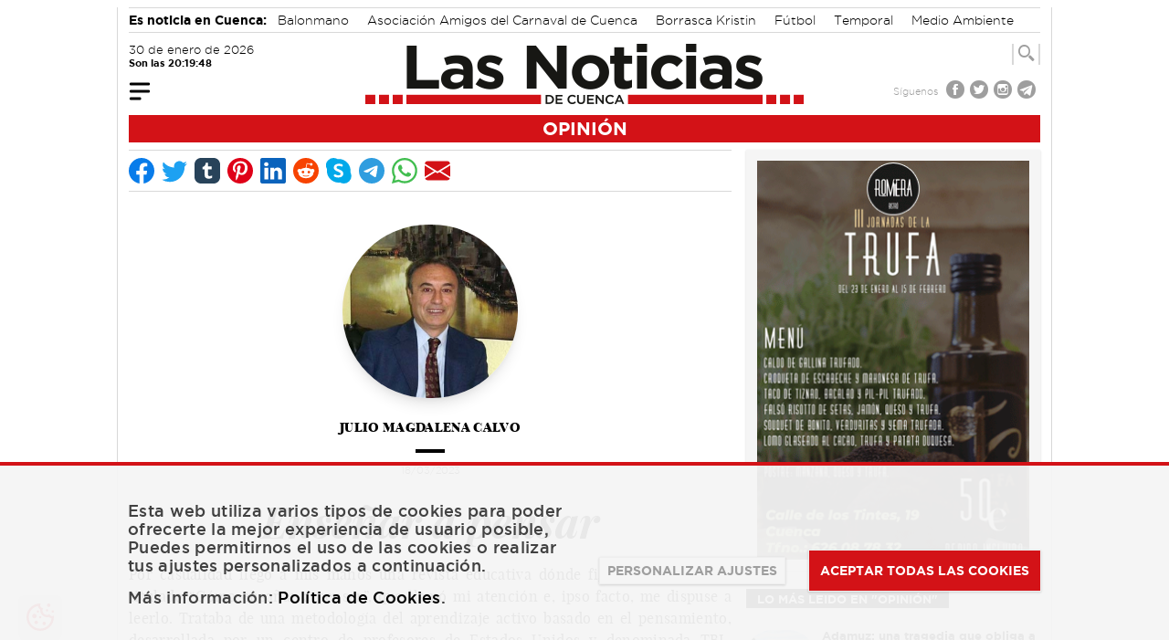

--- FILE ---
content_type: text/html; charset=UTF-8
request_url: https://www.lasnoticiasdecuenca.es/opinion/ensenar-pensar-1969
body_size: 19885
content:
<!DOCTYPE html>
<html lang="es">
    <head>
        
        <!-- Google Analytics GA4 -->
        <script async src="https://www.googletagmanager.com/gtag/js?id=G-Z86ELN2CS4"></script>
        <script>
        window.dataLayer = window.dataLayer || [];
        function gtag(){dataLayer.push(arguments);}
        gtag('js', new Date());
        gtag('config', 'G-Z86ELN2CS4');
        </script>
        
        <link rel="icon" type="image/png" href="https://www.lasnoticiasdecuenca.es/img/favicon.png">
        <meta charset="utf-8">
        <meta name="viewport" content="width=device-width, initial-scale=1">
        <meta name="csrf-token" content="OVFG3nxK9heIZOarpYMWyxB9x3IHbkOGIYO8rSOs">
        <meta name="author" content="Las Noticias de Cuenca">
        <meta name="dcterms.rightsHolder" content="Las Noticias de Cuenca">
        <meta name="dcterms.audience" content="Global">
        <link rel="preload" as="font" href="/fonts/gotham-xlight-webfont.woff2" type="font/woff2" crossorigin="anonymous">
        <link rel="preload" as="font" href="/fonts/gotham-ultra-webfont.woff2" type="font/woff2" crossorigin="anonymous">
        <link rel="preload" as="font" href="/fonts/gotham-thin-webfont.woff2" type="font/woff2" crossorigin="anonymous">
        <link rel="preload" as="font" href="/fonts/gotham-medium-webfont.woff2" type="font/woff2" crossorigin="anonymous">
        <link rel="preload" as="font" href="/fonts/gotham-light-webfont.woff2" type="font/woff2" crossorigin="anonymous">
        <link rel="preload" as="font" href="/fonts/gotham-bold-webfont.woff2" type="font/woff2" crossorigin="anonymous">
        <link rel="preload" as="font" href="/fonts/gotham-black-webfont.woff2" type="font/woff2" crossorigin="anonymous">
        <link rel="preload" as="font" href="/fonts/playfairdisplay-black-webfont.woff2" type="font/woff2" crossorigin="anonymous">
        <link rel="preload" as="font" href="/fonts/playfairdisplay-blackitalic-webfont.woff2" type="font/woff2" crossorigin="anonymous">
        <link rel="preload" as="font" href="/fonts/playfairdisplay-bold-webfont.woff2" type="font/woff2" crossorigin="anonymous">
        <link rel="preload" as="font" href="/fonts/playfairdisplay-bolditalic-webfont.woff2" type="font/woff2" crossorigin="anonymous">
        <link rel="preload" as="font" href="/fonts/playfairdisplay-italic-webfont.woff2" type="font/woff2" crossorigin="anonymous">
        <link rel="preload" as="font" href="/fonts/playfairdisplay-regular-webfont.woff2" type="font/woff2" crossorigin="anonymous">
        <link rel="preload" as="font" href="/fonts/Glyphter.woff" type="font/woff" crossorigin="anonymous">
        <title>Enseñar a pensar | Julio Magdalena Calvo | Artículo de opinión</title>
<meta name="article:section" content="Opinión">
<meta name="article:published_time" content="2023-03-18">
<meta name="article:modified_time" content="2023-03-18">
<meta name="article:author" content="Julio Magdalena Calvo">
<link rel="canonical" href="https://www.lasnoticiasdecuenca.es/opinion/ensenar-pensar-1969"/>
<meta name="robots" content="index, follow">
<meta property="og:title" content="Enseñar a pensar | Julio Magdalena Calvo | Artículo de opinión" />
<meta property="og:type" content="article" />
<meta property="og:locale" content="es_ES" />
<meta property="og:url" content="https://www.lasnoticiasdecuenca.es/opinion/ensenar-pensar-1969" />
<meta property="og:site_name" content="Las Noticias de Cuenca" />
<meta property="og:image" content="https://www.lasnoticiasdecuenca.es/img/las-noticias-de-cuenca-og.jpg" />

<meta name="twitter:card" content="summary_large_image" />
<meta name="twitter:site" content="@noticiasdcuenca" />
<meta name="twitter:creator" content="@noticiasdcuenca" />
<meta name="twitter:title" content="Enseñar a pensar | Julio Magdalena Calvo | Artículo de opinión" />
<meta name="twitter:description" content="" />
<meta name="twitter:url" content="https://www.lasnoticiasdecuenca.es/opinion/ensenar-pensar-1969" />
<meta name="twitter:image" content="https://www.lasnoticiasdecuenca.es/img/las-noticias-de-cuenca-og.jpg" />
<script type="application/ld+json">{"@context":"https://schema.org","@type":"article","name":"Enseñar a pensar | Julio Magdalena Calvo | Artículo de opinión","url":"https://www.lasnoticiasdecuenca.es/opinion/ensenar-pensar-1969","headline":"Enseñar a pensar","author":{"@type":"Person","name":"Julio Magdalena Calvo"},"publisher":{"@type":"Organization","name":"Las Noticias de Cuenca","logo":{"@type":"ImageObject","url":"https://www.static.lasnoticiasdecuenca.es/logo-las-noticias-de-cuenca.png"}},"datePublished":"2023-03-18","dateCreated":"2023-03-18","dateModified":"2023-03-18","articleBody":"Por casualidad llegó a mis manos una revista educativa dónde figuraba un artículo titulado “Cómo ensañar a pensar”, que llamó mi atención e, ipso facto, me dispuse a leerlo. Trataba de una metodología del aprendizaje activo basado en el pensamiento, desarrollada por un centro de profesores de Estados Unidos y denominada TBL, acrónimo de “Thinking Based Learning”.\n\nDe inmediato recordé que esa metodología tan “novedosa y actual” fue la que inspiró mutatis mutandi a un grupo de catedráticos españoles, encabezados por Francisco Giner de los Río, y separados de la Universidad Central de Madrid por defender la libertad de cátedra y negarse a ajustar sus enseñanzas a cualquier dogma oficial en materia religiosa, política o moral, a crear la Institución Libre de Enseñanza(ILE), con un proyecto pedagógico que se desarrolló en España durante más de medio siglo (1876-1939), imbuido en la filosofía krausista de creación de centros académicos y escolares.\n\nLos principios de la ILE, basados en la finalidad humanista de una educación integral para alumnos y alumnas, en un ambiente de tolerancia, neutralidad y respeto, aspiraban a que en sus clases se utilizasen los libros como fuente principal de cultura, pero no emplea los llamados de “de texto” ni las “lecciones de memoria” por creer que todo ello contribuye a petrificar el espíritu y a mecanizar el trabajo de clase ya que la función del maestro es despertar el interés vivo del niño.\n\nSurgida en defensa de la libertad de investigación y de enseñanza del profesor, tenía también que respetar la libertad y los derechos del alumno, no imponiéndose dogmas, creencias u opiniones políticas determinadas. Se trataba, en suma, de un método natural de educación, priorizando el desarrollo del pensamiento y la creatividad en la animación a la lectura, a la memorización del contenido en los libros de texto como medio para superar las asignaturas contenidas en el programa escolar.\n\nEstoy seguro que el profesor conquense Alberto Castellano Barragán, elegido ‘Mejor Docente de España’ de los Premios Educa Abanca en la categoría de Formación Profesional, no será ajeno a este sistema de enseñanza para haber logrado esta importante distinción, pero tiempo tendré de comprobarlo pues no en vano ha aceptado la propuesta que le ha hecho Darío Dolf, para que forme parte de la candidatura al Ayuntamiento de Cuenca, en las próximas elecciones municipales. Ya les contaré.","articleSection":"Opinión"}</script>

        <!-- Styles -->
        <link rel="stylesheet" type="text/css" href="/css/app.css?id=1110a7361e298ecb607530c9ccac13bd">
        <style >[wire\:loading], [wire\:loading\.delay], [wire\:loading\.inline-block], [wire\:loading\.inline], [wire\:loading\.block], [wire\:loading\.flex], [wire\:loading\.table], [wire\:loading\.grid] {display: none;}[wire\:offline] {display: none;}[wire\:dirty]:not(textarea):not(input):not(select) {display: none;}input:-webkit-autofill, select:-webkit-autofill, textarea:-webkit-autofill {animation-duration: 50000s;animation-name: livewireautofill;}@keyframes livewireautofill { from {} }</style>
    </head>
    <body class="relative font-sans antialiased overflow-x-hidden bg-white p-0 m-0">

            <div x-data="{
    showBar: false,
    mobile: false,
    fixed: false,
    showNavBar() {
      if(window.innerWidth < 1024){this.mobile=true;}else{this.mobile=false;}
      if(window.pageYOffset > 220 || window.innerWidth < 1024){this.showBar=true;}else{this.showBar=false;}
      if(window.pageYOffset > 220){this.fixed=true;}else{this.fixed=false;}
    }
    }"
    x-init="showNavBar()"
    @scroll.window="showNavBar()"
    x-on:resize.window="showNavBar()">

    <div id="sticky_navbar" x-cloak x-show="showBar"
    class="h-0 w-full antialiased bg-red-600 z-50"
    :class="{ 'h-auto fixed top-0' : fixed,'h-auto' : mobile }"
    x-transition:enter="transition ease-out duration-300"
    x-transition:enter-start="opacity-0 transform -translate-y-2"
    x-transition:enter-end="opacity-100 transform translate-y-0"
    x-transition:leave="transition ease-in duration-300"
    x-transition:leave-end="opacity-0 transform -translate-y-3"
    >
      <div class="w-full block text-white max-w-5xl mx-auto h-auto" >

        <div class="grid grid-cols-12 items-center py-1 relative mx-3 antialiased">

          <div class="col-span-3" x-show="!mobile">
            <div x-data="{ open: false }"  @scroll.window="open = false" class="navigation_big">
  <button class="focus:outline-none focus:shadow-outline -ml-1 mt-1" @click="open = !open">
    <svg fill="currentColor" viewBox="0 0 20 20" class="w-8 h-8">
      <path transform="scale(-1 1) translate(-20 0)" x-show="!open" fill-rule="evenodd" d="M3 5a1 1 0 011-1h12a1 1 0 110 2H4a1 1 0 01-1-1zM3 10a1 1 0 011-1h12a1 1 0 110 2H4a1 1 10 01-1-1zM9 15a1 1 0 011-1h6a1 1 0 110 2h-6a1 1 0 01-1-1z" clip-rule="evenodd"></path>
      <path x-show="open" x-cloak fill-rule="evenodd" d="M4.293 4.293a1 1 0 011.414 0L10 8.586l4.293-4.293a1 1 0 111.414 1.414L11.414 10l4.293 4.293a1 1 0 01-1.414 1.414L10 11.414l-4.293 4.293a1 1 0 01-1.414-1.414L8.586 10 4.293 5.707a1 1 0 010-1.414z" clip-rule="evenodd"></path>
    </svg>
  </button>

  <nav @click.away="open = false" id="caja_menu_grande" x-show="open" x-cloak class="absolute shadow w-full pt-6 pb-4 z-40 bg-red-600 grid grid-cols-1"
    x-transition:enter="transition ease-out duration-400"
    x-transition:enter-start="opacity-0 transform -translate-y-2"
    x-transition:enter-end="opacity-100 transform translate-y-0"
    x-transition:leave="transition ease-in duration-300"
    x-transition:leave-end="opacity-0 transform -translate-y-3"
  >
    
    <div class="flex justify-center">
    <div class="w-10/12 grid grid-cols-5 gap-y-6 gap-x-14 px-2 text-white font-gothammedium text-sm text-center">
      <a class="w-auto inline-block focus:outline-none focus:shadow-outline" href="https://www.lasnoticiasdecuenca.es/cuenca" title="Noticias de Cuenca">
    <div class=" icon-cuenca icon-big block transition ease-in-out duration-300 rounded-full font-glyphter text-4xl"></div>
    CUENCA
</a>
<style>

</style>      <a class="w-auto inline-block focus:outline-none focus:shadow-outline" href="https://www.lasnoticiasdecuenca.es/tarancon" title="Noticias de Trancón">
    <div class=" icon-tarancon icon-big block transition ease-in-out duration-300 rounded-full font-glyphter text-4xl"></div>
    TARANCÓN
</a>
<style>

</style>      <a class="w-auto inline-block focus:outline-none focus:shadow-outline" href="https://www.lasnoticiasdecuenca.es/provincia" title="Noticias de la provincia de Cuenca">
    <div class=" iconDos-provincia icon-big block transition ease-in-out duration-300 rounded-full font-glyphter text-4xl"></div>
    PROVINCIA
</a>
<style>

</style>      <a class="w-auto inline-block focus:outline-none focus:shadow-outline" href="https://www.lasnoticiasdecuenca.es/cultura" title="Noticias de cultura en Cuenca">
    <div class=" icon-cultura icon-big block transition ease-in-out duration-300 rounded-full font-glyphter text-4xl"></div>
    CULTURA
</a>
<style>

</style>      <a class="w-auto inline-block focus:outline-none focus:shadow-outline" href="https://www.lasnoticiasdecuenca.es/empresas" title="Noticias de empresas en Cuenca">
    <div class=" icon-empresas icon-big block transition ease-in-out duration-300 rounded-full font-glyphter text-4xl"></div>
    EMPRESAS
</a>
<style>

</style>      <a class="w-auto inline-block focus:outline-none focus:shadow-outline" href="https://www.lasnoticiasdecuenca.es/region" title="Noticias de la región de Cuenca">
    <div class=" iconDos-region icon-big block transition ease-in-out duration-300 rounded-full font-glyphter text-4xl"></div>
    REGIÓN
</a>
<style>

</style>      <a class="w-auto inline-block focus:outline-none focus:shadow-outline" href="https://www.lasnoticiasdecuenca.es/deportes" title="Noticias de deportes en Cuenca">
    <div class=" icon-deportes icon-big block transition ease-in-out duration-300 rounded-full font-glyphter text-4xl"></div>
    DEPORTES
</a>
<style>

</style>      <a class="w-auto inline-block focus:outline-none focus:shadow-outline" href="https://www.lasnoticiasdecuenca.es/opinion" title="Artículos de opinión en las Noticias de Cuenca">
    <div class=" icon-opinion icon-big block transition ease-in-out duration-300 rounded-full font-glyphter text-4xl"></div>
    OPINIÓN
</a>
<style>

</style>      <a class="w-auto inline-block focus:outline-none focus:shadow-outline" href="https://www.lasnoticiasdecuenca.es/blogs" title="Blogs de las Noticias de Cuenca">
    <div class=" icon-blogs icon-big block transition ease-in-out duration-300 rounded-full font-glyphter text-4xl"></div>
    BLOGS
</a>
<style>

</style>      <a class="w-auto inline-block focus:outline-none focus:shadow-outline" href="https://www.lasnoticiasdecuenca.es/entrevistas" title="Entrevistas en las Noticias de Cuenca">
    <div class=" icon-entrevistas icon-big block transition ease-in-out duration-300 rounded-full font-glyphter text-4xl"></div>
    ENTREVISTAS
</a>
<style>

</style>    </div>
    </div>
    
    <div class="flex justify-center border-t border-b-2 mt-4 mb-1 border-white mx-4 py-2">
    <div class="w-3/5 flex justify-around gap-x-10 text-white font-gothammedium text-xs text-center">

          <a title="Farmacias de guardia, el tiempo y más" target="_self" class="inline-block cursor-pointer  transition ease-in-out duration-300 flex-none flex items-center" href="https://www.lasnoticiasdecuenca.es/servicios" >
    <span class="flex-none mr-2 icon-servicios icon-small"></span>
            <span>SERVICIOS</span>
</a>
          <a title="Consulta todas las ediciones en papel de las noticias de Cuenca" target="_self" class="inline-block cursor-pointer  transition ease-in-out duration-300 flex-none flex items-center" href="https://www.lasnoticiasdecuenca.es/hemeroteca" >
    <span class="flex-none mr-2 icon-papel icon-small"></span>
            <span>EDICIÓN EN PAPEL</span>
</a>
          <a title="Especiales en las Noticias de Cuenca" target="_self" class="inline-block cursor-pointer  transition ease-in-out duration-300 flex-none flex items-center" href="https://www.lasnoticiasdecuenca.es/especiales" >
    <span class="flex-none mr-2 icon-especiales icon-small"></span>
            <span>ESPECIALES</span>
</a>
          <a title="Noticias más leídas en las noticias de Cuenca" target="_self" class="inline-block cursor-pointer  transition ease-in-out duration-300 flex-none flex items-center" href="https://www.lasnoticiasdecuenca.es/mas-leidas" >
    <span class="flex-none mr-2 icon-mas icon-small font-gothambold bg-white text-red-600 w-8 h-8 rounded-full text-3xl">+</span>
            <span>NOTICIAS MÁS LEÍDAS</span>
</a>
    </div>
    </div>

    <div class="grid grid-cols-4 mx-4 mt-4 font-gothamlight text-white">
      <div class="flex items-center">
          <span class="flex-none mr-2">
              Síguenos
          </span>
          <a title="Síguenos en Facebook" target="_blank" class="inline-block cursor-pointer hover:text-gray-900 transition ease-in-out duration-300 flex-none" href="https://www.facebook.com/lasnoticiasdecuenca/" >
    <span class="flex-none mr-2 icon-facebook icon-mini"></span>
</a>          <a title="Síguenos en Twitter" target="_blank" class="inline-block cursor-pointer hover:text-gray-900 transition ease-in-out duration-300 flex-none" href="https://twitter.com/noticiasDcuenca" >
    <span class="flex-none mr-2 icon-twitter icon-mini"></span>
</a>          <a title="Síguenos en Instagram" target="_blank" class="inline-block cursor-pointer hover:text-gray-900 transition ease-in-out duration-300 flex-none" href="https://www.instagram.com/lasnoticiasdecuenca/" >
    <span class="flex-none mr-2 icon-instagram icon-mini"></span>
</a>          <a title="Síguenos en Telegram" target="_blank" class="inline-block cursor-pointer hover:text-gray-900 transition ease-in-out duration-300 flex-none" href="https://t.me/lasnoticiasdecuenca" >
    <span class="flex-none mr-2 icon-telegram icon-mini"></span>
</a>      </div>

      <div class="flex-none flex items-center col-span-2">
        <div wire:id="tpYv8Dr9BcINDfPshRAQ" wire:initial-data="{&quot;fingerprint&quot;:{&quot;id&quot;:&quot;tpYv8Dr9BcINDfPshRAQ&quot;,&quot;name&quot;:&quot;front.especial-menu&quot;,&quot;locale&quot;:&quot;es&quot;,&quot;path&quot;:&quot;opinion\/ensenar-pensar-1969&quot;,&quot;method&quot;:&quot;GET&quot;},&quot;effects&quot;:{&quot;listeners&quot;:[]},&quot;serverMemo&quot;:{&quot;children&quot;:[],&quot;errors&quot;:[],&quot;htmlHash&quot;:&quot;35d03403&quot;,&quot;data&quot;:{&quot;posicion&quot;:&quot;big&quot;,&quot;especial_menu&quot;:{&quot;nombre&quot;:&quot;Ruta Gastron\u00f3mica por la provincia&quot;,&quot;url&quot;:&quot;seccion-especial-para-conocer-riqueza-gastronomica-provincia-donde-poder-disfrutarla-con&quot;}},&quot;dataMeta&quot;:[],&quot;checksum&quot;:&quot;481bb3d7bf4562e8c09ec05dd4d745443c0c2ffd8b0cd339386da5ba985870c8&quot;}}" class="w-full">
                    <div class="flex w-full text-center justify-center">
            <a title="Ruta Gastronómica por la provincia" target="_self" class="inline-block cursor-pointer hover:text-gray-900 transition ease-in-out duration-300 w-auto h-full font-gothambold inline-flex items-center my-1" href="https://www.lasnoticiasdecuenca.es/especiales/seccion-especial-para-conocer-riqueza-gastronomica-provincia-donde-poder-disfrutarla-con" button-type="info" >
    <svg version="1.1" xmlns="http://www.w3.org/2000/svg" width="38" height="10" viewBox="0 0 38 10" class="inline-block mr-1 mt-1">
                    <rect x="0" y="0" width="10" height="10" fill="currentColor" />
                    <rect x="14" y="0" width="10" height="10" fill="currentColor" />
                    <rect x="28" y="0" width="10" height="10" fill="currentColor" />
                </svg>

                <span class="inline-block">Ruta Gastronómica por la provincia</span>

                <svg version="1.1" xmlns="http://www.w3.org/2000/svg" width="38" height="10" viewBox="0 0 38 10" class="inline-block ml-1 mt-1">
                    <rect x="0" y="0" width="10" height="10" fill="currentColor" />
                    <rect x="14" y="0" width="10" height="10" fill="currentColor" />
                    <rect x="28" y="0" width="10" height="10" fill="currentColor" />
                </svg>
</a>        </div>
            </div>
      </div>

      <div class="flex-none flex items-center justify-end">

        <a title="Las noticias de Cuenca en tu correo electrónico" target="_self" class="inline-block cursor-pointer hover:text-gray-900 transition ease-in-out duration-300 flex-none flex items-center" href="https://www.lasnoticiasdecuenca.es/newsletter" >
    <span class="mr-2">Suscríbete al Newsletter</span>
          <svg xmlns="https://www.w3.org/2000/svg" width="30" height="30" fill="currentColor" class="inline-block" viewBox="0 0 16 16">
            <path d="M.05 3.555A2 2 0 0 1 2 2h12a2 2 0 0 1 1.95 1.555L8 8.414.05 3.555zM0 4.697v7.104l5.803-3.558L0 4.697zM6.761 8.83l-6.57 4.027A2 2 0 0 0 2 14h12a2 2 0 0 0 1.808-1.144l-6.57-4.027L8 9.586l-1.239-.757zm3.436-.586L16 11.801V4.697l-5.803 3.546z"></path>
          </svg>
</a>
      </div>

    </div>

  </nav>

</div>          </div>
          <div class="col-span-3" x-show="mobile">
            <div x-data="{ open: false }" class="navigation_side">
  <button class="focus:outline-none focus:shadow-outline -ml-1 mt-1" @click="open = !open">
    <svg fill="currentColor" viewBox="0 0 20 20" class="w-8 h-8">
      <path transform="scale(-1 1) translate(-20 0)" x-show="!open" fill-rule="evenodd" d="M3 5a1 1 0 011-1h12a1 1 0 110 2H4a1 1 0 01-1-1zM3 10a1 1 0 011-1h12a1 1 0 110 2H4a1 1 10 01-1-1zM9 15a1 1 0 011-1h6a1 1 0 110 2h-6a1 1 0 01-1-1z" clip-rule="evenodd"></path>
      <path x-show="open" x-cloak fill-rule="evenodd" d="M4.293 4.293a1 1 0 011.414 0L10 8.586l4.293-4.293a1 1 0 111.414 1.414L11.414 10l4.293 4.293a1 1 0 01-1.414 1.414L10 11.414l-4.293 4.293a1 1 0 01-1.414-1.414L8.586 10 4.293 5.707a1 1 0 010-1.414z" clip-rule="evenodd"></path>
    </svg>
  </button>

  <nav @click.away="open = false" id="caja_menu_side" x-show="open" x-cloak class="absolute -ml-3 shadow w-1/2 pt-1 pb-4 z-40"
    x-transition:enter="transition ease-out duration-400"
    x-transition:enter-start="opacity-0 transform -translate-x-2"
    x-transition:enter-end="opacity-100 transform translate-x-0"
    x-transition:leave="transition ease-in duration-300"
    x-transition:leave-end="opacity-0 transform -translate-x-3"
  >
    

    <div class="font-gothammedium text-sm text-left bg-gray-400 pt-3 min-h-screen text-black">

      <a class="px-3 items-center py-1 transition duration-500 ease-in-out focus:outline-none flex uppercase mb-1" href="https://www.lasnoticiasdecuenca.es/cuenca" title="Noticias de Cuenca">
    CUENCA
</a>
      <a class="px-3 items-center py-1 transition duration-500 ease-in-out focus:outline-none flex uppercase mb-1" href="https://www.lasnoticiasdecuenca.es/tarancon" title="Noticias de Trancón">
    TARANCÓN
</a>
      <a class="px-3 items-center py-1 transition duration-500 ease-in-out focus:outline-none flex uppercase mb-1" href="https://www.lasnoticiasdecuenca.es/provincia" title="Noticias de la provincia de Cuenca">
    PROVINCIA
</a>
      <a class="px-3 items-center py-1 transition duration-500 ease-in-out focus:outline-none flex uppercase mb-1" href="https://www.lasnoticiasdecuenca.es/cultura" title="Noticias de cultura en Cuenca">
    CULTURA
</a>
      <a class="px-3 items-center py-1 transition duration-500 ease-in-out focus:outline-none flex uppercase mb-1" href="https://www.lasnoticiasdecuenca.es/empresas" title="Noticias de empresas en Cuenca">
    EMPRESAS
</a>
      <a class="px-3 items-center py-1 transition duration-500 ease-in-out focus:outline-none flex uppercase mb-1" href="https://www.lasnoticiasdecuenca.es/region" title="Noticias de la región de Cuenca">
    REGIÓN
</a>
      <a class="px-3 items-center py-1 transition duration-500 ease-in-out focus:outline-none flex uppercase mb-1" href="https://www.lasnoticiasdecuenca.es/deportes" title="Noticias de deportes en Cuenca">
    DEPORTES
</a>
      <a class="px-3 items-center py-1 transition duration-500 ease-in-out focus:outline-none flex uppercase mb-1" href="https://www.lasnoticiasdecuenca.es/opinion" title="Artículos de opinión en las Noticias de Cuenca">
    OPINIÓN
</a>
      <a class="px-3 items-center py-1 transition duration-500 ease-in-out focus:outline-none flex uppercase mb-1" href="https://www.lasnoticiasdecuenca.es/blogs" title="Blogs de las Noticias de Cuenca">
    BLOGS
</a>
      <a class="px-3 items-center py-1 transition duration-500 ease-in-out focus:outline-none flex uppercase mb-1" href="https://www.lasnoticiasdecuenca.es/entrevistas" title="Entrevistas en las Noticias de Cuenca">
    ENTREVISTAS
</a>

      <div wire:id="6iK8tb1FU6waxEgiOwrs" wire:initial-data="{&quot;fingerprint&quot;:{&quot;id&quot;:&quot;6iK8tb1FU6waxEgiOwrs&quot;,&quot;name&quot;:&quot;front.especial-menu&quot;,&quot;locale&quot;:&quot;es&quot;,&quot;path&quot;:&quot;opinion\/ensenar-pensar-1969&quot;,&quot;method&quot;:&quot;GET&quot;},&quot;effects&quot;:{&quot;listeners&quot;:[]},&quot;serverMemo&quot;:{&quot;children&quot;:[],&quot;errors&quot;:[],&quot;htmlHash&quot;:&quot;9a384286&quot;,&quot;data&quot;:{&quot;posicion&quot;:&quot;side&quot;,&quot;especial_menu&quot;:{&quot;nombre&quot;:&quot;Ruta Gastron\u00f3mica por la provincia&quot;,&quot;url&quot;:&quot;seccion-especial-para-conocer-riqueza-gastronomica-provincia-donde-poder-disfrutarla-con&quot;}},&quot;dataMeta&quot;:[],&quot;checksum&quot;:&quot;3a6da57de943ac85aa3f674820ae9ba54b5ba6ce02be1bd0608d02352b82c9b8&quot;}}" class="w-full">
                        <a class="px-3 items-center py-1 transition duration-500 ease-in-out focus:outline-none flex uppercase mb-1" href="https://www.lasnoticiasdecuenca.es/especiales/seccion-especial-para-conocer-riqueza-gastronomica-provincia-donde-poder-disfrutarla-con" title="Ruta Gastronómica por la provincia">
    Ruta Gastronómica por la provincia
</a>
            </div>

      <a class="px-3 items-center py-1 transition duration-500 ease-in-out focus:outline-none flex uppercase mb-1 mt-4" href="https://www.lasnoticiasdecuenca.es/servicios" title="Farmacias de guardia, el tiempo y más">
    SERVICIOS
</a>
      <a class="px-3 items-center py-1 transition duration-500 ease-in-out focus:outline-none flex uppercase mb-1" href="https://www.lasnoticiasdecuenca.es/hemeroteca" title="Consulta todas las ediciones en papel de las noticias de Cuenca">
    EDICIÓN EN PAPEL
</a>
      <a class="px-3 items-center py-1 transition duration-500 ease-in-out focus:outline-none flex uppercase mb-1" href="https://www.lasnoticiasdecuenca.es/especiales" title="Especiales en las Noticias de Cuenca">
    ESPECIALES
</a>
      <a class="px-3 items-center py-1 transition duration-500 ease-in-out focus:outline-none flex uppercase mb-1" href="https://www.lasnoticiasdecuenca.es/mas-leidas" title="Noticias más leídas en las noticias de Cuenca">
    NOTICIAS MÁS LEÍDAS
</a>

      
      
      <a class="px-3 items-center py-1 transition duration-500 ease-in-out focus:outline-none flex uppercase mb-1" href="https://www.lasnoticiasdecuenca.es/newsletter" title="Boletín de noticias de las noticias de Cuenca">
    <svg xmlns="https://www.w3.org/2000/svg" width="20" height="20" fill="currentColor" class="inline-block mr-2" viewBox="0 0 16 16">
        <path d="M.05 3.555A2 2 0 0 1 2 2h12a2 2 0 0 1 1.95 1.555L8 8.414.05 3.555zM0 4.697v7.104l5.803-3.558L0 4.697zM6.761 8.83l-6.57 4.027A2 2 0 0 0 2 14h12a2 2 0 0 0 1.808-1.144l-6.57-4.027L8 9.586l-1.239-.757zm3.436-.586L16 11.801V4.697l-5.803 3.546z"></path>
        </svg> NEWSLETTER
</a>

      <div class="px-3 mt-4">
        <p class="flex-none mr-2">Síguenos</p>
        <a title="Síguenos en Facebook" target="_blank" class="inline-block cursor-pointer hover:text-gray-500 transition ease-in-out duration-300 flex-none" href="https://www.facebook.com/lasnoticiasdecuenca/" >
    <span class="flex-none mr-2 icon-facebook icon-mini"></span>
</a>        <a title="Síguenos en Twitter" target="_blank" class="inline-block cursor-pointer hover:text-gray-500 transition ease-in-out duration-300 flex-none" href="https://twitter.com/noticiasDcuenca" >
    <span class="flex-none mr-2 icon-twitter icon-mini"></span>
</a>        <a title="Síguenos en Instagram" target="_blank" class="inline-block cursor-pointer hover:text-gray-500 transition ease-in-out duration-300 flex-none" href="https://www.instagram.com/lasnoticiasdecuenca/" >
    <span class="flex-none mr-2 icon-instagram icon-mini"></span>
</a>        <a title="Síguenos en Telegram" target="_blank" class="inline-block cursor-pointer hover:text-gray-500 transition ease-in-out duration-300 flex-none" href="https://t.me/lasnoticiasdecuenca" >
    <span class="flex-none mr-2 icon-telegram icon-mini"></span>
</a>      </div>

    </div>


  </nav>

</div>          </div>

          <a href="https://www.lasnoticiasdecuenca.es" class="inline-block col-span-6 text-center">
            <span>
    <img
        alt="Las Noticias de Cuenca"
        src="https://www.lasnoticiasdecuenca.es/img/logo-las-noticias-blanco2.png"
        loading="lazy"
        class="inline-block w-64"
    >
</span>          </a>

          <div class="col-span-3 text-right">
          <div wire:id="QXbzsF3JHtsZrio93TpL" wire:initial-data="{&quot;fingerprint&quot;:{&quot;id&quot;:&quot;QXbzsF3JHtsZrio93TpL&quot;,&quot;name&quot;:&quot;front.search-form&quot;,&quot;locale&quot;:&quot;es&quot;,&quot;path&quot;:&quot;opinion\/ensenar-pensar-1969&quot;,&quot;method&quot;:&quot;GET&quot;},&quot;effects&quot;:{&quot;listeners&quot;:[]},&quot;serverMemo&quot;:{&quot;children&quot;:[],&quot;errors&quot;:[],&quot;htmlHash&quot;:&quot;43cc2c3b&quot;,&quot;data&quot;:{&quot;posicion&quot;:&quot;buscador_nav&quot;,&quot;search&quot;:null,&quot;results&quot;:[],&quot;results_num&quot;:0,&quot;showDropdown&quot;:false},&quot;dataMeta&quot;:{&quot;collections&quot;:[&quot;results&quot;]},&quot;checksum&quot;:&quot;a305afe5b2bd6d39a9895a437c446e6ab0ea9882ecfd37034d3bbab05444d99f&quot;}}" class="flex items-center gap-2 justify-end text-gray-900"
x-data="{
    showInput: false,
    showDropdown: window.Livewire.find('QXbzsF3JHtsZrio93TpL').entangle('showDropdown'),
    search: window.Livewire.find('QXbzsF3JHtsZrio93TpL').entangle('search')    }"
   >

    <div
    x-cloak
    x-show="showInput"
    @click.away="showInput = false"
    @scroll.window="showInput = false"
    class="flex-1 font-gothamlight antialiased relative"
    x-transition:enter="transition ease-out duration-300"
    x-transition:enter-start="opacity-0 transform translate-x-5"
    x-transition:enter-end="opacity-100 transform translate-r-0"
    x-transition:leave="transition ease-in duration-300"
    x-transition:leave-end="opacity-0 transform translate-x-3"
    >
    <div>
        <span>
        <div>
            <input  class="shadow-sm border-gray-300 focus:border-gray-300 focus:ring focus:ring-red-100 focus:ring-opacity-50 inline-block w-80 py-0 px-1 searchInput" maxlength="25" placeholder="¿Qué quieres buscar?" wire:model.debounce.500ms="search" name="" type="text" />
            </div>
        </span>

        <div id="caja_resultados_busqueda" class="absolute z-40 grid grid-cols-1 w-80 right-0">
        <div x-show="showDropdown" wire:loading.remove wire.target="get_items" class="text-xs font-gothammedium text-left p-1 bg-white shadow-xl">
                                        <span>No se han encontrado resultados</span>
                    </div>
        <div wire:loading.delay wire.target="get_items" class="w-full text-center bg-white shadow-xl">
            <span>
    <img
        alt="Cargando"
        src="https://www.lasnoticiasdecuenca.es/img/loading.gif"
        loading="lazy"
        class="inline-block" width="32px"
    >
</span>        </div>
        </div>




        </div>
    </div>

    
    <a title="" target="_self" class="inline-block cursor-pointer  transition ease-in-out duration-300 flex-none icon-buscador font-gothamlight p-0 px-1 text-3xl text-white hover:text-gray-300" @click="showInput = !showInput" >
    
</a>
</div>
          </div>

        </div>

      </div>

    </div>

  </div>

            
            
            
            <div class="relative max-w-5xl mx-auto my-0 border-l border-r border-gray-400">

                <div class="hidden"><span class="aspect-w-5 aspect-h-4 bg-gray-400 border-gray-500 hover:bg-red-600 hover:text-white hover:border-red-500"></span>
<span class="aspect-w-5 aspect-h-3 px-3 py-3 font-semibold text-current tracking-widest"></span>
<span class="aspect-w-16 aspect-h-6 px-2 py-2 text-current tracking-wide focus:border-gray-300 focus:ring focus:ring-red-100 focus:ring-opacity-50"></span>
</div>

                
                

                                <div class="border-b border-t mt-2 pb-1 mx-3 border-gray-400 h-7 overflow-hidden mb-2 lg:mb-0">
                    <span class="font-gothambold text-base">Es noticia en Cuenca:</span>
                    <a title="Consulta todas las noticias sobre: Balonmano" target="_self" class="inline-block cursor-pointer  transition ease-in-out duration-300 mx-2 text-base font-gothamlight" href="https://www.lasnoticiasdecuenca.es/tag/balonmano" >
    Balonmano
</a>                    <a title="Consulta todas las noticias sobre: Asociación Amigos del Carnaval de Cuenca" target="_self" class="inline-block cursor-pointer  transition ease-in-out duration-300 mx-2 text-base font-gothamlight" href="https://www.lasnoticiasdecuenca.es/tag/asociacion-amigos-del-carnaval-cuenca" >
    Asociación Amigos del Carnaval de Cuenca
</a>                    <a title="Consulta todas las noticias sobre: Borrasca Kristin" target="_self" class="inline-block cursor-pointer  transition ease-in-out duration-300 mx-2 text-base font-gothamlight" href="https://www.lasnoticiasdecuenca.es/tag/borrasca-kristin" >
    Borrasca Kristin
</a>                    <a title="Consulta todas las noticias sobre: Fútbol" target="_self" class="inline-block cursor-pointer  transition ease-in-out duration-300 mx-2 text-base font-gothamlight" href="https://www.lasnoticiasdecuenca.es/tag/futbol" >
    Fútbol
</a>                    <a title="Consulta todas las noticias sobre: Temporal" target="_self" class="inline-block cursor-pointer  transition ease-in-out duration-300 mx-2 text-base font-gothamlight" href="https://www.lasnoticiasdecuenca.es/tag/temporal" >
    Temporal
</a>                    <a title="Consulta todas las noticias sobre: Medio Ambiente" target="_self" class="inline-block cursor-pointer  transition ease-in-out duration-300 mx-2 text-base font-gothamlight" href="https://www.lasnoticiasdecuenca.es/tag/medio-ambiente" >
    Medio Ambiente
</a>                    <a title="Consulta todas las noticias sobre: UCLM" target="_self" class="inline-block cursor-pointer  transition ease-in-out duration-300 mx-2 text-base font-gothamlight" href="https://www.lasnoticiasdecuenca.es/tag/uclm" >
    UCLM
</a>
                </div>
                

                <header class="relative mx-3">
                    <div class="hidden  pb-0 my-1 lg:grid lg:grid-cols-12">
                    <div class="col-span-3 font-header grid grid-cols-1 items-center" x-data="fecha_actual()" x-init="init()">
    <div class="caja_fecha mt-2">
        <span class="block text-sm font-gothamlight" x-text="getDay()">&nbsp;</span>
        <span class="block text-xs font-gothambold" x-text="getTime()">&nbsp;</span>
    </div>
    <div class="p-0 m-0 mt-1">
        <div x-data="{ open: false }"  @scroll.window="open = false" class="navigation_big">
  <button class="focus:outline-none focus:shadow-outline -ml-1 mt-1" @click="open = !open">
    <svg fill="currentColor" viewBox="0 0 20 20" class="w-8 h-8">
      <path transform="scale(-1 1) translate(-20 0)" x-show="!open" fill-rule="evenodd" d="M3 5a1 1 0 011-1h12a1 1 0 110 2H4a1 1 0 01-1-1zM3 10a1 1 0 011-1h12a1 1 0 110 2H4a1 1 10 01-1-1zM9 15a1 1 0 011-1h6a1 1 0 110 2h-6a1 1 0 01-1-1z" clip-rule="evenodd"></path>
      <path x-show="open" x-cloak fill-rule="evenodd" d="M4.293 4.293a1 1 0 011.414 0L10 8.586l4.293-4.293a1 1 0 111.414 1.414L11.414 10l4.293 4.293a1 1 0 01-1.414 1.414L10 11.414l-4.293 4.293a1 1 0 01-1.414-1.414L8.586 10 4.293 5.707a1 1 0 010-1.414z" clip-rule="evenodd"></path>
    </svg>
  </button>

  <nav @click.away="open = false" id="caja_menu_grande" x-show="open" x-cloak class="absolute shadow w-full pt-6 pb-4 z-40 bg-red-600 grid grid-cols-1"
    x-transition:enter="transition ease-out duration-400"
    x-transition:enter-start="opacity-0 transform -translate-y-2"
    x-transition:enter-end="opacity-100 transform translate-y-0"
    x-transition:leave="transition ease-in duration-300"
    x-transition:leave-end="opacity-0 transform -translate-y-3"
  >
    
    <div class="flex justify-center">
    <div class="w-10/12 grid grid-cols-5 gap-y-6 gap-x-14 px-2 text-white font-gothammedium text-sm text-center">
      <a class="w-auto inline-block focus:outline-none focus:shadow-outline" href="https://www.lasnoticiasdecuenca.es/cuenca" title="Noticias de Cuenca">
    <div class=" icon-cuenca icon-big block transition ease-in-out duration-300 rounded-full font-glyphter text-4xl"></div>
    CUENCA
</a>
<style>

</style>      <a class="w-auto inline-block focus:outline-none focus:shadow-outline" href="https://www.lasnoticiasdecuenca.es/tarancon" title="Noticias de Trancón">
    <div class=" icon-tarancon icon-big block transition ease-in-out duration-300 rounded-full font-glyphter text-4xl"></div>
    TARANCÓN
</a>
<style>

</style>      <a class="w-auto inline-block focus:outline-none focus:shadow-outline" href="https://www.lasnoticiasdecuenca.es/provincia" title="Noticias de la provincia de Cuenca">
    <div class=" iconDos-provincia icon-big block transition ease-in-out duration-300 rounded-full font-glyphter text-4xl"></div>
    PROVINCIA
</a>
<style>

</style>      <a class="w-auto inline-block focus:outline-none focus:shadow-outline" href="https://www.lasnoticiasdecuenca.es/cultura" title="Noticias de cultura en Cuenca">
    <div class=" icon-cultura icon-big block transition ease-in-out duration-300 rounded-full font-glyphter text-4xl"></div>
    CULTURA
</a>
<style>

</style>      <a class="w-auto inline-block focus:outline-none focus:shadow-outline" href="https://www.lasnoticiasdecuenca.es/empresas" title="Noticias de empresas en Cuenca">
    <div class=" icon-empresas icon-big block transition ease-in-out duration-300 rounded-full font-glyphter text-4xl"></div>
    EMPRESAS
</a>
<style>

</style>      <a class="w-auto inline-block focus:outline-none focus:shadow-outline" href="https://www.lasnoticiasdecuenca.es/region" title="Noticias de la región de Cuenca">
    <div class=" iconDos-region icon-big block transition ease-in-out duration-300 rounded-full font-glyphter text-4xl"></div>
    REGIÓN
</a>
<style>

</style>      <a class="w-auto inline-block focus:outline-none focus:shadow-outline" href="https://www.lasnoticiasdecuenca.es/deportes" title="Noticias de deportes en Cuenca">
    <div class=" icon-deportes icon-big block transition ease-in-out duration-300 rounded-full font-glyphter text-4xl"></div>
    DEPORTES
</a>
<style>

</style>      <a class="w-auto inline-block focus:outline-none focus:shadow-outline" href="https://www.lasnoticiasdecuenca.es/opinion" title="Artículos de opinión en las Noticias de Cuenca">
    <div class=" icon-opinion icon-big block transition ease-in-out duration-300 rounded-full font-glyphter text-4xl"></div>
    OPINIÓN
</a>
<style>

</style>      <a class="w-auto inline-block focus:outline-none focus:shadow-outline" href="https://www.lasnoticiasdecuenca.es/blogs" title="Blogs de las Noticias de Cuenca">
    <div class=" icon-blogs icon-big block transition ease-in-out duration-300 rounded-full font-glyphter text-4xl"></div>
    BLOGS
</a>
<style>

</style>      <a class="w-auto inline-block focus:outline-none focus:shadow-outline" href="https://www.lasnoticiasdecuenca.es/entrevistas" title="Entrevistas en las Noticias de Cuenca">
    <div class=" icon-entrevistas icon-big block transition ease-in-out duration-300 rounded-full font-glyphter text-4xl"></div>
    ENTREVISTAS
</a>
<style>

</style>    </div>
    </div>
    
    <div class="flex justify-center border-t border-b-2 mt-4 mb-1 border-white mx-4 py-2">
    <div class="w-3/5 flex justify-around gap-x-10 text-white font-gothammedium text-xs text-center">

          <a title="Farmacias de guardia, el tiempo y más" target="_self" class="inline-block cursor-pointer  transition ease-in-out duration-300 flex-none flex items-center" href="https://www.lasnoticiasdecuenca.es/servicios" >
    <span class="flex-none mr-2 icon-servicios icon-small"></span>
            <span>SERVICIOS</span>
</a>
          <a title="Consulta todas las ediciones en papel de las noticias de Cuenca" target="_self" class="inline-block cursor-pointer  transition ease-in-out duration-300 flex-none flex items-center" href="https://www.lasnoticiasdecuenca.es/hemeroteca" >
    <span class="flex-none mr-2 icon-papel icon-small"></span>
            <span>EDICIÓN EN PAPEL</span>
</a>
          <a title="Especiales en las Noticias de Cuenca" target="_self" class="inline-block cursor-pointer  transition ease-in-out duration-300 flex-none flex items-center" href="https://www.lasnoticiasdecuenca.es/especiales" >
    <span class="flex-none mr-2 icon-especiales icon-small"></span>
            <span>ESPECIALES</span>
</a>
          <a title="Noticias más leídas en las noticias de Cuenca" target="_self" class="inline-block cursor-pointer  transition ease-in-out duration-300 flex-none flex items-center" href="https://www.lasnoticiasdecuenca.es/mas-leidas" >
    <span class="flex-none mr-2 icon-mas icon-small font-gothambold bg-white text-red-600 w-8 h-8 rounded-full text-3xl">+</span>
            <span>NOTICIAS MÁS LEÍDAS</span>
</a>
    </div>
    </div>

    <div class="grid grid-cols-4 mx-4 mt-4 font-gothamlight text-white">
      <div class="flex items-center">
          <span class="flex-none mr-2">
              Síguenos
          </span>
          <a title="Síguenos en Facebook" target="_blank" class="inline-block cursor-pointer hover:text-gray-900 transition ease-in-out duration-300 flex-none" href="https://www.facebook.com/lasnoticiasdecuenca/" >
    <span class="flex-none mr-2 icon-facebook icon-mini"></span>
</a>          <a title="Síguenos en Twitter" target="_blank" class="inline-block cursor-pointer hover:text-gray-900 transition ease-in-out duration-300 flex-none" href="https://twitter.com/noticiasDcuenca" >
    <span class="flex-none mr-2 icon-twitter icon-mini"></span>
</a>          <a title="Síguenos en Instagram" target="_blank" class="inline-block cursor-pointer hover:text-gray-900 transition ease-in-out duration-300 flex-none" href="https://www.instagram.com/lasnoticiasdecuenca/" >
    <span class="flex-none mr-2 icon-instagram icon-mini"></span>
</a>          <a title="Síguenos en Telegram" target="_blank" class="inline-block cursor-pointer hover:text-gray-900 transition ease-in-out duration-300 flex-none" href="https://t.me/lasnoticiasdecuenca" >
    <span class="flex-none mr-2 icon-telegram icon-mini"></span>
</a>      </div>

      <div class="flex-none flex items-center col-span-2">
        <div wire:id="pWTauCOwYkbPJQVjYh6a" wire:initial-data="{&quot;fingerprint&quot;:{&quot;id&quot;:&quot;pWTauCOwYkbPJQVjYh6a&quot;,&quot;name&quot;:&quot;front.especial-menu&quot;,&quot;locale&quot;:&quot;es&quot;,&quot;path&quot;:&quot;opinion\/ensenar-pensar-1969&quot;,&quot;method&quot;:&quot;GET&quot;},&quot;effects&quot;:{&quot;listeners&quot;:[]},&quot;serverMemo&quot;:{&quot;children&quot;:[],&quot;errors&quot;:[],&quot;htmlHash&quot;:&quot;35d03403&quot;,&quot;data&quot;:{&quot;posicion&quot;:&quot;big&quot;,&quot;especial_menu&quot;:{&quot;nombre&quot;:&quot;Ruta Gastron\u00f3mica por la provincia&quot;,&quot;url&quot;:&quot;seccion-especial-para-conocer-riqueza-gastronomica-provincia-donde-poder-disfrutarla-con&quot;}},&quot;dataMeta&quot;:[],&quot;checksum&quot;:&quot;4934644f6c390a7f0acde3967be677a712f137f065399c3d855b8e7513faf290&quot;}}" class="w-full">
                    <div class="flex w-full text-center justify-center">
            <a title="Ruta Gastronómica por la provincia" target="_self" class="inline-block cursor-pointer hover:text-gray-900 transition ease-in-out duration-300 w-auto h-full font-gothambold inline-flex items-center my-1" href="https://www.lasnoticiasdecuenca.es/especiales/seccion-especial-para-conocer-riqueza-gastronomica-provincia-donde-poder-disfrutarla-con" button-type="info" >
    <svg version="1.1" xmlns="http://www.w3.org/2000/svg" width="38" height="10" viewBox="0 0 38 10" class="inline-block mr-1 mt-1">
                    <rect x="0" y="0" width="10" height="10" fill="currentColor" />
                    <rect x="14" y="0" width="10" height="10" fill="currentColor" />
                    <rect x="28" y="0" width="10" height="10" fill="currentColor" />
                </svg>

                <span class="inline-block">Ruta Gastronómica por la provincia</span>

                <svg version="1.1" xmlns="http://www.w3.org/2000/svg" width="38" height="10" viewBox="0 0 38 10" class="inline-block ml-1 mt-1">
                    <rect x="0" y="0" width="10" height="10" fill="currentColor" />
                    <rect x="14" y="0" width="10" height="10" fill="currentColor" />
                    <rect x="28" y="0" width="10" height="10" fill="currentColor" />
                </svg>
</a>        </div>
            </div>
      </div>

      <div class="flex-none flex items-center justify-end">

        <a title="Las noticias de Cuenca en tu correo electrónico" target="_self" class="inline-block cursor-pointer hover:text-gray-900 transition ease-in-out duration-300 flex-none flex items-center" href="https://www.lasnoticiasdecuenca.es/newsletter" >
    <span class="mr-2">Suscríbete al Newsletter</span>
          <svg xmlns="https://www.w3.org/2000/svg" width="30" height="30" fill="currentColor" class="inline-block" viewBox="0 0 16 16">
            <path d="M.05 3.555A2 2 0 0 1 2 2h12a2 2 0 0 1 1.95 1.555L8 8.414.05 3.555zM0 4.697v7.104l5.803-3.558L0 4.697zM6.761 8.83l-6.57 4.027A2 2 0 0 0 2 14h12a2 2 0 0 0 1.808-1.144l-6.57-4.027L8 9.586l-1.239-.757zm3.436-.586L16 11.801V4.697l-5.803 3.546z"></path>
          </svg>
</a>
      </div>

    </div>

  </nav>

</div>    </div>
</div>

<div class="col-span-6 text-center grid grid-cols-1 items-center">
    <a href="https://www.lasnoticiasdecuenca.es" title="Las Noticias de Cuenca">
        <img class="inline-block" src="https://www.lasnoticiasdecuenca.es/img/logo-las-noticias-de-cuenca.png"/>
    </a>
</div>

<div class="col-span-3 text-right grid grid-cols-1 items-center">

    <div wire:id="VWJYoBabXAWAKmzdpCPz" wire:initial-data="{&quot;fingerprint&quot;:{&quot;id&quot;:&quot;VWJYoBabXAWAKmzdpCPz&quot;,&quot;name&quot;:&quot;front.search-form&quot;,&quot;locale&quot;:&quot;es&quot;,&quot;path&quot;:&quot;opinion\/ensenar-pensar-1969&quot;,&quot;method&quot;:&quot;GET&quot;},&quot;effects&quot;:{&quot;listeners&quot;:[]},&quot;serverMemo&quot;:{&quot;children&quot;:[],&quot;errors&quot;:[],&quot;htmlHash&quot;:&quot;41786790&quot;,&quot;data&quot;:{&quot;posicion&quot;:&quot;buscador_header&quot;,&quot;search&quot;:null,&quot;results&quot;:[],&quot;results_num&quot;:0,&quot;showDropdown&quot;:false},&quot;dataMeta&quot;:{&quot;collections&quot;:[&quot;results&quot;]},&quot;checksum&quot;:&quot;c849bd923a27be4cd290a1118c1d991bf1eb8af540c3d0c3bb0c5a2422f31ef8&quot;}}" class="flex items-center gap-2 justify-end text-gray-900"
x-data="{
    showInput: false,
    showDropdown: window.Livewire.find('VWJYoBabXAWAKmzdpCPz').entangle('showDropdown'),
    search: window.Livewire.find('VWJYoBabXAWAKmzdpCPz').entangle('search')    }"
   >

    <div
    x-cloak
    x-show="showInput"
    @click.away="showInput = false"
    @scroll.window="showInput = false"
    class="flex-1 font-gothamlight antialiased relative"
    x-transition:enter="transition ease-out duration-300"
    x-transition:enter-start="opacity-0 transform translate-x-5"
    x-transition:enter-end="opacity-100 transform translate-r-0"
    x-transition:leave="transition ease-in duration-300"
    x-transition:leave-end="opacity-0 transform translate-x-3"
    >
    <div>
        <span>
        <div>
            <input  class="shadow-sm border-gray-300 focus:border-gray-300 focus:ring focus:ring-red-100 focus:ring-opacity-50 inline-block w-80 py-0 px-1 searchInput" maxlength="25" placeholder="¿Qué quieres buscar?" wire:model.debounce.500ms="search" name="" type="text" />
            </div>
        </span>

        <div id="caja_resultados_busqueda" class="absolute z-40 grid grid-cols-1 w-80 right-0">
        <div x-show="showDropdown" wire:loading.remove wire.target="get_items" class="text-xs font-gothammedium text-left p-1 bg-white shadow-xl">
                                        <span>No se han encontrado resultados</span>
                    </div>
        <div wire:loading.delay wire.target="get_items" class="w-full text-center bg-white shadow-xl">
            <span>
    <img
        alt="Cargando"
        src="https://www.lasnoticiasdecuenca.es/img/loading.gif"
        loading="lazy"
        class="inline-block" width="32px"
    >
</span>        </div>
        </div>




        </div>
    </div>

    
    <a title="" target="_self" class="inline-block cursor-pointer  transition ease-in-out duration-300 flex-none icon-buscador font-gothamlight p-0 px-1 text-xl border-l-2 border-r-2 border-gray-400 text-gray-500 hover:text-gray-900" @click="showInput = !showInput" >
    
</a>
</div>

    <div class="flex items-center justify-end text-xs font-gothamlight text-gray-500">
        <span class="flex-none mr-2">
            Síguenos
        </span>
        <a title="Síguenos en Facebook" target="_blank" class="inline-block cursor-pointer hover:text-gray-900 transition ease-in-out duration-300 flex-none" href="https://www.facebook.com/lasnoticiasdecuenca/" >
    <span class="flex-none mr-1 icon-facebook icon-micro"></span>
</a>        <a title="Síguenos en Twitter" target="_blank" class="inline-block cursor-pointer hover:text-gray-900 transition ease-in-out duration-300 flex-none" href="https://twitter.com/noticiasDcuenca" >
    <span class="flex-none mr-1 icon-twitter icon-micro"></span>
</a>        <a title="Síguenos en Instagram" target="_blank" class="inline-block cursor-pointer hover:text-gray-900 transition ease-in-out duration-300 flex-none" href="https://www.instagram.com/lasnoticiasdecuenca/" >
    <span class="flex-none mr-1 icon-instagram icon-micro"></span>
</a>        <a title="Síguenos en Telegram" target="_blank" class="inline-block cursor-pointer hover:text-gray-900 transition ease-in-out duration-300 flex-none" href="https://t.me/lasnoticiasdecuenca" >
    <span class="flex-none mr-1 icon-telegram icon-micro"></span>
</a>    </div>
</div>


                    
                    </div>
                </header>

                                <!-- Page Content -->
                <main class="overflow-hidden">
                    <div class="mx-3 text-center text-white bg-red-600 mb-2 uppercase font-gothambold text-titulo-seccion">
            <a title="" target="_self" class="inline-block cursor-pointer  transition ease-in-out duration-300" href="https://www.lasnoticiasdecuenca.es/opinion" >
    Opinión
</a>    </div>
    
    <div class="items-start mx-3 grid grid-cols-1 md:grid-cols-3 gap-4">
        
        <div class="md:col-span-2">

            <div class="w-full py-1 inline-flex items-center border-t border-b border-gray-400 mb-4">
                <button class="social_share m-1 ml-0 transition duration-200 ease-in-out transform hover:-translate-y-1 hover:scale-110" style="color: #087CEA" data-type="fb" title="Compartir el artículo en Facebook"><svg xmlns="https://www.w3.org/2000/svg" width="20" height="20" fill="currentColor" class="inline-block h-7 w-7" viewBox="0 0 16 16">
    <path d="M16 8.049c0-4.446-3.582-8.05-8-8.05C3.58 0-.002 3.603-.002 8.05c0 4.017 2.926 7.347 6.75 7.951v-5.625h-2.03V8.05H6.75V6.275c0-2.017 1.195-3.131 3.022-3.131.876 0 1.791.157 1.791.157v1.98h-1.009c-.993 0-1.303.621-1.303 1.258v1.51h2.218l-.354 2.326H9.25V16c3.824-.604 6.75-3.934 6.75-7.951z"/>
</svg></button>
<button class="social_share m-1 transition duration-200 ease-in-out transform hover:-translate-y-1 hover:scale-110" style="color: #1da1f2" data-type="twitter" title="Compartir el artículo en Twitter"><svg xmlns="https://www.w3.org/2000/svg"  width="20" height="20" fill="currentColor" class="inline-block h-7 w-7" viewBox="0 0 16 16">
    <path d="M5.026 15c6.038 0 9.341-5.003 9.341-9.334 0-.14 0-.282-.006-.422A6.685 6.685 0 0 0 16 3.542a6.658 6.658 0 0 1-1.889.518 3.301 3.301 0 0 0 1.447-1.817 6.533 6.533 0 0 1-2.087.793A3.286 3.286 0 0 0 7.875 6.03a9.325 9.325 0 0 1-6.767-3.429 3.289 3.289 0 0 0 1.018 4.382A3.323 3.323 0 0 1 .64 6.575v.045a3.288 3.288 0 0 0 2.632 3.218 3.203 3.203 0 0 1-.865.115 3.23 3.23 0 0 1-.614-.057 3.283 3.283 0 0 0 3.067 2.277A6.588 6.588 0 0 1 .78 13.58a6.32 6.32 0 0 1-.78-.045A9.344 9.344 0 0 0 5.026 15z"/>
  </svg></button>
<button class="social_share m-1 transition duration-200 ease-in-out transform hover:-translate-y-1 hover:scale-110" style="color: #28435A" data-type="tumblr" title="Compartir el artículo en Tumblr"><svg xmlns="https://www.w3.org/2000/svg" width="20" height="20" fill="currentColor" class="inline-block h-7 w-7" viewBox="0 0 504 504">
    <path d="M377.6,0H126C56.8,0,0,56.8,0,126.4V378c0,69.2,56.8,126,126,126h251.6c69.6,0,126.4-56.8,126.4-126.4V126.4
			C504,56.8,447.2,0,377.6,0z M312.4,405.2c-10.4,2.4-22,4-34,4c-13.6,0-22-2-32.8-5.6c-10.4-3.6-19.6-8.8-27.2-15.6
			c-7.6-6.8-12-14-14.8-21.6c-2.8-7.6-3.6-18.4-3.6-32.8V224h-44v-44.8c12-4,26.4-9.6,34.8-17.2c8.4-7.6,15.6-16,20.8-26.4
			c5.2-10.4,9.2-23.6,10.8-39.6H264v72h72v56h-72v80.4c0,18.4,0.4,28.8,2,34c2,5.2,6.8,10.4,11.6,13.6c6.8,4,15.2,6.4,23.6,6.4
			c15.2,0,30.4-5.2,46.4-15.6V392h0.4C332,398.4,322.8,402.8,312.4,405.2z"/>
</svg></button>
<button class="social_share m-1 transition duration-200 ease-in-out transform hover:-translate-y-1 hover:scale-110" style="color: #DF0018" data-type="pinterest" title="Compartir el artículo en Pinterest"><svg xmlns="https://www.w3.org/2000/svg" width="20" height="20" fill="currentColor" class="inline-block h-7 w-7" viewBox="0 0 97.75 97.75">
    <path d="M48.875,0C21.883,0,0,21.882,0,48.875S21.883,97.75,48.875,97.75S97.75,75.868,97.75,48.875S75.867,0,48.875,0z
		 M54.499,65.109c-4.521,0-8.773-2.444-10.229-5.219c0,0-2.432,9.645-2.943,11.506c-1.813,6.58-7.146,13.162-7.561,13.701
		c-0.289,0.375-0.928,0.258-0.994-0.24c-0.113-0.838-1.475-9.139,0.127-15.909c0.801-3.4,5.383-22.814,5.383-22.814
		s-1.334-2.673-1.334-6.625c0-6.205,3.596-10.837,8.074-10.837c3.807,0,5.645,2.859,5.645,6.286c0,3.828-2.436,9.552-3.693,14.856
		c-1.051,4.441,2.225,8.064,6.605,8.064c7.933,0,13.272-10.188,13.272-22.261c0-9.174-6.176-16.044-17.418-16.044
		c-12.697,0-20.615,9.471-20.615,20.052c0,3.646,1.078,6.221,2.764,8.21c0.773,0.915,0.883,1.283,0.602,2.333
		c-0.203,0.771-0.66,2.625-0.854,3.358c-0.279,1.062-1.137,1.44-2.098,1.049c-5.846-2.387-8.572-8.793-8.572-15.994
		c0-11.893,10.029-26.154,29.922-26.154c15.985,0,26.506,11.566,26.506,23.984C77.089,52.839,67.956,65.109,54.499,65.109z"/>
</svg></button>
<button class="social_share m-1 transition duration-200 ease-in-out transform hover:-translate-y-1 hover:scale-110" style="color: #0A63BC" data-type="linkedin" title="Compartir el artículo en LinkedIn"><svg xmlns="https://www.w3.org/2000/svg" width="20" height="20" fill="currentColor" class="inline-block h-7 w-7" viewBox="0 0 16 16">
    <path d="M0 1.146C0 .513.526 0 1.175 0h13.65C15.474 0 16 .513 16 1.146v13.708c0 .633-.526 1.146-1.175 1.146H1.175C.526 16 0 15.487 0 14.854V1.146zm4.943 12.248V6.169H2.542v7.225h2.401zm-1.2-8.212c.837 0 1.358-.554 1.358-1.248-.015-.709-.52-1.248-1.342-1.248-.822 0-1.359.54-1.359 1.248 0 .694.521 1.248 1.327 1.248h.016zm4.908 8.212V9.359c0-.216.016-.432.08-.586.173-.431.568-.878 1.232-.878.869 0 1.216.662 1.216 1.634v3.865h2.401V9.25c0-2.22-1.184-3.252-2.764-3.252-1.274 0-1.845.7-2.165 1.193v.025h-.016a5.54 5.54 0 0 1 .016-.025V6.169h-2.4c.03.678 0 7.225 0 7.225h2.4z"/>
</svg></button>
<button class="social_share m-1 transition duration-200 ease-in-out transform hover:-translate-y-1 hover:scale-110" style="color: #F74301" data-type="reddit" title="Compartir el artículo en Reddit"><svg xmlns="https://www.w3.org/2000/svg" width="20" height="20" fill="currentColor" class="inline-block h-7 w-7" viewBox="0 0 16 16">
    <path d="M6.167 8a.831.831 0 0 0-.83.83c0 .459.372.84.83.831a.831.831 0 0 0 0-1.661zm1.843 3.647c.315 0 1.403-.038 1.976-.611a.232.232 0 0 0 0-.306.213.213 0 0 0-.306 0c-.353.363-1.126.487-1.67.487-.545 0-1.308-.124-1.671-.487a.213.213 0 0 0-.306 0 .213.213 0 0 0 0 .306c.564.563 1.652.61 1.977.61zm.992-2.807c0 .458.373.83.831.83.458 0 .83-.381.83-.83a.831.831 0 0 0-1.66 0z"/>
    <path d="M16 8A8 8 0 1 1 0 8a8 8 0 0 1 16 0zm-3.828-1.165c-.315 0-.602.124-.812.325-.801-.573-1.9-.945-3.121-.993l.534-2.501 1.738.372a.83.83 0 1 0 .83-.869.83.83 0 0 0-.744.468l-1.938-.41a.203.203 0 0 0-.153.028.186.186 0 0 0-.086.134l-.592 2.788c-1.24.038-2.358.41-3.17.992-.21-.2-.496-.324-.81-.324a1.163 1.163 0 0 0-.478 2.224c-.02.115-.029.23-.029.353 0 1.795 2.091 3.256 4.669 3.256 2.577 0 4.668-1.451 4.668-3.256 0-.114-.01-.238-.029-.353.401-.181.688-.592.688-1.069 0-.65-.525-1.165-1.165-1.165z"/>
</svg></button>
<button class="social_share m-1 transition duration-200 ease-in-out transform hover:-translate-y-1 hover:scale-110" style="color: #01A9EA" data-type="skype" title="Compartir el artículo en Skype"><svg xmlns="https://www.w3.org/2000/svg" width="20" height="20" fill="currentColor" class="inline-block h-7 w-7" viewBox="0 0 16 16">
    <path d="M4.671 0c.88 0 1.733.247 2.468.702a7.423 7.423 0 0 1 6.02 2.118 7.372 7.372 0 0 1 2.167 5.215c0 .344-.024.687-.072 1.026a4.662 4.662 0 0 1 .6 2.281 4.645 4.645 0 0 1-1.37 3.294A4.673 4.673 0 0 1 11.18 16c-.84 0-1.658-.226-2.37-.644a7.423 7.423 0 0 1-6.114-2.107A7.374 7.374 0 0 1 .529 8.035c0-.363.026-.724.08-1.081a4.644 4.644 0 0 1 .76-5.59A4.68 4.68 0 0 1 4.67 0zm.447 7.01c.18.309.43.572.729.769a7.07 7.07 0 0 0 1.257.653c.492.205.873.38 1.145.523.229.112.437.264.615.448.135.142.21.331.21.528a.872.872 0 0 1-.335.723c-.291.196-.64.289-.99.264a2.618 2.618 0 0 1-1.048-.206 11.44 11.44 0 0 1-.532-.253 1.284 1.284 0 0 0-.587-.15.717.717 0 0 0-.501.176.63.63 0 0 0-.195.491.796.796 0 0 0 .148.482 1.2 1.2 0 0 0 .456.354 5.113 5.113 0 0 0 2.212.419 4.554 4.554 0 0 0 1.624-.265 2.296 2.296 0 0 0 1.08-.801c.267-.39.402-.855.386-1.327a2.09 2.09 0 0 0-.279-1.101 2.53 2.53 0 0 0-.772-.792A7.198 7.198 0 0 0 8.486 7.3a1.05 1.05 0 0 0-.145-.058 18.182 18.182 0 0 1-1.013-.447 1.827 1.827 0 0 1-.54-.387.727.727 0 0 1-.2-.508.805.805 0 0 1 .385-.723 1.76 1.76 0 0 1 .968-.247c.26-.003.52.03.772.096.274.079.542.177.802.293.105.049.22.075.336.076a.6.6 0 0 0 .453-.19.69.69 0 0 0 .18-.496.717.717 0 0 0-.17-.476 1.374 1.374 0 0 0-.556-.354 3.69 3.69 0 0 0-.708-.183 5.963 5.963 0 0 0-1.022-.078 4.53 4.53 0 0 0-1.536.258 2.71 2.71 0 0 0-1.174.784 1.91 1.91 0 0 0-.45 1.287c-.01.37.076.736.25 1.063z"/>
</svg>
</button>
<button class="social_share m-1 transition duration-200 ease-in-out transform hover:-translate-y-1 hover:scale-110" style="color: #2F9DDF" data-type="telegram" title="Compartir el artículo por Telegram"><svg xmlns="https://www.w3.org/2000/svg" width="20" height="20" fill="currentColor" class="inline-block h-7 w-7" viewBox="0 0 16 16">
    <path d="M16 8A8 8 0 1 1 0 8a8 8 0 0 1 16 0zM8.287 5.906c-.778.324-2.334.994-4.666 2.01-.378.15-.577.298-.595.442-.03.243.275.339.69.47l.175.055c.408.133.958.288 1.243.294.26.006.549-.1.868-.32 2.179-1.471 3.304-2.214 3.374-2.23.05-.012.12-.026.166.016.047.041.042.12.037.141-.03.129-1.227 1.241-1.846 1.817-.193.18-.33.307-.358.336a8.154 8.154 0 0 1-.188.186c-.38.366-.664.64.015 1.088.327.216.589.393.85.571.284.194.568.387.936.629.093.06.183.125.27.187.331.236.63.448.997.414.214-.02.435-.22.547-.82.265-1.417.786-4.486.906-5.751a1.426 1.426 0 0 0-.013-.315.337.337 0 0 0-.114-.217.526.526 0 0 0-.31-.093c-.3.005-.763.166-2.984 1.09z"/>
  </svg></button>
<button class="social_share m-1 transition duration-200 ease-in-out transform hover:-translate-y-1 hover:scale-110" style="color: #42BE50" data-type="whatsapp" title="Compartir el artículo por Whatsapp"><svg xmlns="https://www.w3.org/2000/svg" width="20" height="20" fill="currentColor" class="inline-block h-7 w-7" viewBox="0 0 16 16">
    <path d="M13.601 2.326A7.854 7.854 0 0 0 7.994 0C3.627 0 .068 3.558.064 7.926c0 1.399.366 2.76 1.057 3.965L0 16l4.204-1.102a7.933 7.933 0 0 0 3.79.965h.004c4.368 0 7.926-3.558 7.93-7.93A7.898 7.898 0 0 0 13.6 2.326zM7.994 14.521a6.573 6.573 0 0 1-3.356-.92l-.24-.144-2.494.654.666-2.433-.156-.251a6.56 6.56 0 0 1-1.007-3.505c0-3.626 2.957-6.584 6.591-6.584a6.56 6.56 0 0 1 4.66 1.931 6.557 6.557 0 0 1 1.928 4.66c-.004 3.639-2.961 6.592-6.592 6.592zm3.615-4.934c-.197-.099-1.17-.578-1.353-.646-.182-.065-.315-.099-.445.099-.133.197-.513.646-.627.775-.114.133-.232.148-.43.05-.197-.1-.836-.308-1.592-.985-.59-.525-.985-1.175-1.103-1.372-.114-.198-.011-.304.088-.403.087-.088.197-.232.296-.346.1-.114.133-.198.198-.33.065-.134.034-.248-.015-.347-.05-.099-.445-1.076-.612-1.47-.16-.389-.323-.335-.445-.34-.114-.007-.247-.007-.38-.007a.729.729 0 0 0-.529.247c-.182.198-.691.677-.691 1.654 0 .977.71 1.916.81 2.049.098.133 1.394 2.132 3.383 2.992.47.205.84.326 1.129.418.475.152.904.129 1.246.08.38-.058 1.171-.48 1.338-.943.164-.464.164-.86.114-.943-.049-.084-.182-.133-.38-.232z"/>
</svg></button>
<button class="social_share m-1 text-red-600 transition duration-200 ease-in-out transform hover:-translate-y-1 hover:scale-110" data-type="email" title="Compartir el artículo por email"><svg xmlns="https://www.w3.org/2000/svg" width="20" height="20" fill="currentColor" class="inline-block h-7 w-7" viewBox="0 0 16 16">
    <path d="M.05 3.555A2 2 0 0 1 2 2h12a2 2 0 0 1 1.95 1.555L8 8.414.05 3.555zM0 4.697v7.104l5.803-3.558L0 4.697zM6.761 8.83l-6.57 4.027A2 2 0 0 0 2 14h12a2 2 0 0 0 1.808-1.144l-6.57-4.027L8 9.586l-1.239-.757zm3.436-.586L16 11.801V4.697l-5.803 3.546z"/>
</svg></button>

            </div>

                                    <div class="self-end text-center mt-5">
                <picture class="text-xs">

    


    <source media="(min-width: 701px)" srcset="https://www.static.lasnoticiasdecuenca.es/autores//74-477-julio-magdalena-calvo.jpg" type="image/jpeg">
    <source media="(max-width: 700px)" srcset="https://www.static.lasnoticiasdecuenca.es/autores//mid_74-477-julio-magdalena-calvo.jpg" type="image/jpeg">


    <img
        alt="Julio Magdalena Calvo"
        src="https://www.static.lasnoticiasdecuenca.es/autores//74-477-julio-magdalena-calvo.jpg"
        loading="lazy"
        srcset="https://www.static.lasnoticiasdecuenca.es/autores//mid_74-477-julio-magdalena-calvo.jpg 800w,https://www.static.lasnoticiasdecuenca.es/autores//74-477-julio-magdalena-calvo.jpg 1100w"
        sizes="(min-width: 701px) 100vw,(max-width: 700px) 100vw"
        class="rounded-full object-center object-cover w-48 max-w-full max-h-full shadow-lg inline-block"
    >
</picture>                <div class="mt-5 mb-0 font-playfair_black text-cuerpo-mini uppercase">
                    <a title="Ver el archivo de Julio Magdalena Calvo" target="_self" class="inline-block cursor-pointer  transition ease-in-out duration-300" href="https://www.lasnoticiasdecuenca.es/opinion/autor/julio-magdalena-calvo" >
    Julio Magdalena Calvo
</a><br>
                    <span class="inline-block border-t-4 w-8 border-black"></span>
                </div>
                <div class="font-gothamlight text-xs mt-1 uppercase">
                    18/03/2023
                </div>

            </div>
            
            
            <div class="font-playfair_bold_italic mt-5 mb-5 text-center">
                <h1 class="text-titulo sm:text-titulo md:text-5xl">Enseñar a pensar</h1>
            </div>



            <div class="caja_cuerpo my-3 text-cuerpo-detalle">
                                    <p>Por casualidad lleg&oacute; a mis manos una revista educativa d&oacute;nde figuraba un art&iacute;culo titulado &ldquo;C&oacute;mo ensa&ntilde;ar a pensar&rdquo;, que llam&oacute; mi atenci&oacute;n e, ipso facto, me dispuse a leerlo. Trataba de una metodolog&iacute;a del aprendizaje activo basado en el pensamiento, desarrollada por un centro de profesores de Estados Unidos y denominada TBL, acr&oacute;nimo de &ldquo;Thinking Based Learning&rdquo;.</p><p>De inmediato record&eacute; que esa metodolog&iacute;a tan &ldquo;novedosa y actual&rdquo; fue la que inspir&oacute; mutatis mutandi a un grupo de catedr&aacute;ticos espa&ntilde;oles, encabezados por Francisco Giner de los R&iacute;o, y separados de la&nbsp;Universidad Central de Madrid&nbsp;por defender la&nbsp;libertad de c&aacute;tedra&nbsp;y negarse a ajustar sus ense&ntilde;anzas a cualquier dogma oficial en materia religiosa, pol&iacute;tica o moral, a crear la Instituci&oacute;n Libre de Ense&ntilde;anza(ILE), &nbsp;con un proyecto pedag&oacute;gico que se desarroll&oacute; en Espa&ntilde;a durante m&aacute;s de medio siglo (1876-1939), imbuido en la filosof&iacute;a&nbsp;krausista de creaci&oacute;n de centros acad&eacute;micos y escolares.</p><p>Los principios de la ILE, basados en la finalidad humanista de una educaci&oacute;n integral para alumnos y alumnas, en un ambiente de tolerancia, neutralidad y respeto, aspiraban a que en sus clases se utilizasen los libros como fuente principal de cultura, pero no emplea los llamados de &ldquo;de texto&rdquo; ni las &ldquo;lecciones de memoria&rdquo; por creer que todo ello contribuye a petrificar el esp&iacute;ritu y a mecanizar el trabajo de clase ya que la funci&oacute;n del maestro es despertar el inter&eacute;s vivo del ni&ntilde;o.</p><p>Surgida en defensa de la libertad de investigaci&oacute;n y de ense&ntilde;anza del profesor, ten&iacute;a tambi&eacute;n que respetar la libertad y los derechos del alumno, no&nbsp;imponi&eacute;ndose&nbsp;dogmas, creencias u opiniones pol&iacute;ticas determinadas. Se trataba, en suma, de un m&eacute;todo natural de educaci&oacute;n, priorizando el desarrollo del pensamiento y la creatividad en la animaci&oacute;n a la lectura, a la memorizaci&oacute;n del contenido en los libros de texto como medio para superar las asignaturas contenidas en el programa escolar.</p><p>Estoy seguro que el profesor conquense Alberto Castellano Barrag&aacute;n, elegido&nbsp;&lsquo;Mejor Docente de Espa&ntilde;a&rsquo; de los Premios Educa Abanca en la categor&iacute;a de Formaci&oacute;n Profesional, no ser&aacute; ajeno a este sistema de ense&ntilde;anza para haber logrado esta importante distinci&oacute;n, pero tiempo tendr&eacute; de comprobarlo pues no en vano ha aceptado la propuesta que le ha hecho Dar&iacute;o Dolf, para que forme parte de la candidatura al Ayuntamiento de Cuenca, en las pr&oacute;ximas elecciones municipales. Ya les contar&eacute;.</p>
                            </div>

        </div>
        
        <div>
                            <div class="bg-gray-100 grid grid-cols-2 md:grid-cols-1 gap-3 p-3 shadow mb-3">
        <div>
        
        <a rel="sponsored nofollow noopener noreferrer" href="https://www.lasnoticiasdecuenca.es/publicidad/procesar/1623" title="JORNADAS DE LA TRUFA BISTRÓ ROMERA" alt="JORNADAS DE LA TRUFA BISTRÓ ROMERA" class="text-center" target="_blank">
            <img src="https://www.ad.lasnoticiasdecuenca.es/publicidad/01-2026/1623-1769427750-banner.gif" title="JORNADAS DE LA TRUFA BISTRÓ ROMERA" alt="JORNADAS DE LA TRUFA BISTRÓ ROMERA" loading="lazy" class="inline-block" />
        </a>
    </div>
    </div>                        <div class="mt-5 text-base">
    <div class="border-t border-black p-0 font-gothambold text-sm uppercase">
        <span class="inline-block w-auto bg-black text-white px-3">Lo más leido en &quot;Opinión&quot;</span>
    </div>

    <div class="grid grid-cols-2 md:grid-cols-1 gap-2 align-center mt-5">
        <div class="w-full border-b border-gray-200 pb-2 grid grid-cols-4 gap-2">
        <div class="col-span-4 md:col-span-1">
            <div class="aspect-w-16 aspect-h-8 md:aspect-w-5 md:aspect-h-4 relative mt-1">
                <a href="https://www.lasnoticiasdecuenca.es/opinion/adamuz-tragedia-que-obliga-mirar-frente-nuestra-alta-velocidad-2523" title="Adamuz: una tragedia que obliga a mirar de frente a nuestra alta velocidad">
                    <span>
    <img
        alt="Constancio Aguirre Pérez"
        src="https://www.static.lasnoticiasdecuenca.es/autores/299-1658221101-constancio-aguirre-perez.jpg"
        loading="lazy"
        class="rounded-full object-center object-cover max-w-full max-h-full shadow-lg"
    >
</span>                </a>
            </div>
        </div>

        <div class="col-span-3">
            <div>
                <a title="Adamuz: una tragedia que obliga a mirar de frente a nuestra alta velocidad" target="_self" class="inline-block cursor-pointer  transition ease-in-out duration-300 text-sm font-gothambold" href="https://www.lasnoticiasdecuenca.es/opinion/adamuz-tragedia-que-obliga-mirar-frente-nuestra-alta-velocidad-2523" >
    Adamuz: una tragedia que obliga a mirar de frente a nuestra alta velocidad
</a><br>
            </div>
            <span class="font-gothammedium text-xs"><a title="Ver el archivo de Constancio Aguirre Pérez" target="_self" class="inline-block cursor-pointer  transition ease-in-out duration-300" href="https://www.lasnoticiasdecuenca.es/opinion/autor/constancio-aguirre-perez" >
    Constancio Aguirre Pérez
</a> - 20/01/2026</span>
        </div>
    </div>
        <div class="w-full border-b border-gray-200 pb-2 grid grid-cols-4 gap-2">
        <div class="col-span-4 md:col-span-1">
            <div class="aspect-w-16 aspect-h-8 md:aspect-w-5 md:aspect-h-4 relative mt-1">
                <a href="https://www.lasnoticiasdecuenca.es/opinion/san-julian-cuenca-2530" title="San Julián, más allá del calendario">
                    <span>
    <img
        alt="María de la Cruz Cuenca"
        src="https://www.static.lasnoticiasdecuenca.es/autores/381-1769691472-maria-cruz-cuenca-.jpg"
        loading="lazy"
        class="rounded-full object-center object-cover max-w-full max-h-full shadow-lg"
    >
</span>                </a>
            </div>
        </div>

        <div class="col-span-3">
            <div>
                <a title="San Julián, más allá del calendario" target="_self" class="inline-block cursor-pointer  transition ease-in-out duration-300 text-sm font-gothambold" href="https://www.lasnoticiasdecuenca.es/opinion/san-julian-cuenca-2530" >
    San Julián, más allá del calendario
</a><br>
            </div>
            <span class="font-gothammedium text-xs"><a title="Ver el archivo de María de la Cruz Cuenca" target="_self" class="inline-block cursor-pointer  transition ease-in-out duration-300" href="https://www.lasnoticiasdecuenca.es/opinion/autor/maria-cruz-cuenca" >
    María de la Cruz Cuenca
</a> - 29/01/2026</span>
        </div>
    </div>
        <div class="w-full border-b border-gray-200 pb-2 grid grid-cols-4 gap-2">
        <div class="col-span-4 md:col-span-1">
            <div class="aspect-w-16 aspect-h-8 md:aspect-w-5 md:aspect-h-4 relative mt-1">
                <a href="https://www.lasnoticiasdecuenca.es/opinion/ano-nuevo-vida-nueva-2519" title="Año nuevo ¿vida nueva?">
                    <span>
    <img
        alt="Julio Magdalena Calvo"
        src="https://www.static.lasnoticiasdecuenca.es/autores/74-477-julio-magdalena-calvo.jpg"
        loading="lazy"
        class="rounded-full object-center object-cover max-w-full max-h-full shadow-lg"
    >
</span>                </a>
            </div>
        </div>

        <div class="col-span-3">
            <div>
                <a title="Año nuevo ¿vida nueva?" target="_self" class="inline-block cursor-pointer  transition ease-in-out duration-300 text-sm font-gothambold" href="https://www.lasnoticiasdecuenca.es/opinion/ano-nuevo-vida-nueva-2519" >
    Año nuevo ¿vida nueva?
</a><br>
            </div>
            <span class="font-gothammedium text-xs"><a title="Ver el archivo de Julio Magdalena Calvo" target="_self" class="inline-block cursor-pointer  transition ease-in-out duration-300" href="https://www.lasnoticiasdecuenca.es/opinion/autor/julio-magdalena-calvo" >
    Julio Magdalena Calvo
</a> - 08/01/2026</span>
        </div>
    </div>
        <div class="w-full border-b border-gray-200 pb-2 grid grid-cols-4 gap-2">
        <div class="col-span-4 md:col-span-1">
            <div class="aspect-w-16 aspect-h-8 md:aspect-w-5 md:aspect-h-4 relative mt-1">
                <a href="https://www.lasnoticiasdecuenca.es/opinion/valor-creer-cuenca-2526" title="El valor de creer en Cuenca">
                    <span>
    <img
        alt="Las Noticias de Cuenca"
        src="https://www.static.lasnoticiasdecuenca.es/autores/122-1657492798-noticias-cuenca.jpg"
        loading="lazy"
        class="rounded-full object-center object-cover max-w-full max-h-full shadow-lg"
    >
</span>                </a>
            </div>
        </div>

        <div class="col-span-3">
            <div>
                <a title="El valor de creer en Cuenca" target="_self" class="inline-block cursor-pointer  transition ease-in-out duration-300 text-sm font-gothambold" href="https://www.lasnoticiasdecuenca.es/opinion/valor-creer-cuenca-2526" >
    El valor de creer en Cuenca
</a><br>
            </div>
            <span class="font-gothammedium text-xs"><a title="Ver el archivo de Las Noticias de Cuenca" target="_self" class="inline-block cursor-pointer  transition ease-in-out duration-300" href="https://www.lasnoticiasdecuenca.es/opinion/autor/noticias-cuenca" >
    Las Noticias de Cuenca
</a> - 24/01/2026</span>
        </div>
    </div>
        <div class="w-full border-b border-gray-200 pb-2 grid grid-cols-4 gap-2">
        <div class="col-span-4 md:col-span-1">
            <div class="aspect-w-16 aspect-h-8 md:aspect-w-5 md:aspect-h-4 relative mt-1">
                <a href="https://www.lasnoticiasdecuenca.es/opinion/pobreza-bendecida-otras-cuestiones-2522" title="La pobreza bendecida y otras cuestiones">
                    <span>
    <img
        alt="Régulo Algarra"
        src="https://www.static.lasnoticiasdecuenca.es/autores/378-1759496022-regulo-algarra.jpg"
        loading="lazy"
        class="rounded-full object-center object-cover max-w-full max-h-full shadow-lg"
    >
</span>                </a>
            </div>
        </div>

        <div class="col-span-3">
            <div>
                <a title="La pobreza bendecida y otras cuestiones" target="_self" class="inline-block cursor-pointer  transition ease-in-out duration-300 text-sm font-gothambold" href="https://www.lasnoticiasdecuenca.es/opinion/pobreza-bendecida-otras-cuestiones-2522" >
    La pobreza bendecida y otras cuestiones
</a><br>
            </div>
            <span class="font-gothammedium text-xs"><a title="Ver el archivo de Régulo Algarra" target="_self" class="inline-block cursor-pointer  transition ease-in-out duration-300" href="https://www.lasnoticiasdecuenca.es/opinion/autor/regulo-algarra-" >
    Régulo Algarra
</a> - 20/01/2026</span>
        </div>
    </div>
        <div class="w-full border-b border-gray-200 pb-2 grid grid-cols-4 gap-2">
        <div class="col-span-4 md:col-span-1">
            <div class="aspect-w-16 aspect-h-8 md:aspect-w-5 md:aspect-h-4 relative mt-1">
                <a href="https://www.lasnoticiasdecuenca.es/opinion/lectura-entiende-kilometros-2529" title="La lectura no entiende de kilómetros">
                    <span>
    <img
        alt="Amador Pastor"
        src="https://www.static.lasnoticiasdecuenca.es/autores/348-1698127278-amador-pastor.jpg"
        loading="lazy"
        class="rounded-full object-center object-cover max-w-full max-h-full shadow-lg"
    >
</span>                </a>
            </div>
        </div>

        <div class="col-span-3">
            <div>
                <a title="La lectura no entiende de kilómetros" target="_self" class="inline-block cursor-pointer  transition ease-in-out duration-300 text-sm font-gothambold" href="https://www.lasnoticiasdecuenca.es/opinion/lectura-entiende-kilometros-2529" >
    La lectura no entiende de kilómetros
</a><br>
            </div>
            <span class="font-gothammedium text-xs"><a title="Ver el archivo de Amador Pastor" target="_self" class="inline-block cursor-pointer  transition ease-in-out duration-300" href="https://www.lasnoticiasdecuenca.es/opinion/autor/amador-pastor" >
    Amador Pastor
</a> - 28/01/2026</span>
        </div>
    </div>
        </div>
</div>                            <div class="bg-gray-100 grid grid-cols-2 md:grid-cols-1 gap-3 p-3 shadow mb-3">
        <div>
        
        <a rel="sponsored nofollow noopener noreferrer" href="https://www.lasnoticiasdecuenca.es/publicidad/procesar/1628" title="Librería" alt="Librería" class="text-center" target="_blank">
            <img src="https://www.ad.lasnoticiasdecuenca.es/publicidad/01-2026/1628-1769698675-banner.gif" title="Librería" alt="Librería" loading="lazy" class="inline-block" />
        </a>
    </div>
        <div>
        
        <a rel="sponsored nofollow noopener noreferrer" href="https://www.lasnoticiasdecuenca.es/publicidad/procesar/1607" title="XIII FESTIVAL INTERNACIONAL DE NOVELA CRIMINAL" alt="XIII FESTIVAL INTERNACIONAL DE NOVELA CRIMINAL" class="text-center" target="_blank">
            <img src="https://www.ad.lasnoticiasdecuenca.es/publicidad/01-2026/1607-1768220509-banner.gif" title="XIII FESTIVAL INTERNACIONAL DE NOVELA CRIMINAL" alt="XIII FESTIVAL INTERNACIONAL DE NOVELA CRIMINAL" loading="lazy" class="inline-block" />
        </a>
    </div>
        <div>
        
        <a rel="sponsored nofollow noopener noreferrer" href="https://www.lasnoticiasdecuenca.es/publicidad/procesar/1601" title="NUEVO RENAULT CLIO AUTOMAOR" alt="NUEVO RENAULT CLIO AUTOMAOR" class="text-center" target="_blank">
            <img src="https://www.ad.lasnoticiasdecuenca.es/publicidad/01-2026/1601-1768208136-banner.gif" title="NUEVO RENAULT CLIO AUTOMAOR" alt="NUEVO RENAULT CLIO AUTOMAOR" loading="lazy" class="inline-block" />
        </a>
    </div>
    </div>                    </div>

        <div class="md:col-span-3">
                        
            <div class="bg-gray-100 grid grid-cols-1 md:grid-cols-3 gap-3 p-3 shadow">
        <div class="">
                <a rel="sponsored nofollow noopener noreferrer" href="https://www.lasnoticiasdecuenca.es/publicidad/procesar/80" title="Las Noticias de Cuenca" alt="Las Noticias de Cuenca" class="text-center" target="_blank">
            <img src="https://www.ad.lasnoticiasdecuenca.es/publicidad/04-2023/80-1682132892-banner.gif" title="Las Noticias de Cuenca" alt="Las Noticias de Cuenca" loading="lazy" class="inline-block" />
        </a>
    </div>
        <div class="col-span-2">
                <a rel="sponsored nofollow noopener noreferrer" href="https://www.lasnoticiasdecuenca.es/publicidad/procesar/79" title="Amma El Pinar" alt="Amma El Pinar" class="text-center" target="_blank">
            <img src="https://www.ad.lasnoticiasdecuenca.es/publicidad/01-2025/79-1737387903-banner.gif" title="Amma El Pinar" alt="Amma El Pinar" loading="lazy" class="inline-block" />
        </a>
    </div>
    </div>                    </div>

    </div>
                </main>
            

            <div class="h-6 bg-white"></div>
            <footer class="bg-gray-800 ">
                <div class="grid grid-cols-1 font-gothamlight text-white text-sm py-5 px-3">

    <div class="text-center mb-5 mt-5">
        <span>
    <img
        alt="Las Noticias de Cuenca"
        src="https://www.lasnoticiasdecuenca.es/img/logo-las-noticias-blanco2.png"
        loading="lazy"
        class="inline-block w-9/12 max-w-md"
    >
</span>    </div>

    <div class="flex flex-wrap justify-center justify-items-center text-center font-bold text-xs md:text-base divide-x mb-3" >
        <div><a title="Aviso legal" target="_self" class="inline-block cursor-pointer  transition ease-in-out duration-300 uppercase px-1 md:px-4" href="https://www.lasnoticiasdecuenca.es/aviso-legal" >
    Aviso legal
</a></div>
        <div><a title="Política de privacidad" target="_self" class="inline-block cursor-pointer  transition ease-in-out duration-300 uppercase px-1 md:px-4" href="https://www.lasnoticiasdecuenca.es/politica-de-privacidad" >
    Política de privacidad
</a></div>
        <div><a title="Política de Cookies" target="_self" class="inline-block cursor-pointer  transition ease-in-out duration-300 uppercase px-1 md:px-4" href="https://www.lasnoticiasdecuenca.es/politica-de-cookies" >
    Política de Cookies
</a></div>
    </div>

    <div class="flex flex-wrap gap-4 md:justify-around justify-center justify-items-center text-center md:text-left mt-5">

        <div class="flex w-full md:w-auto justify-center items-center">
            <span class="mr-2 icon-localizacion icon-footer"></span>
            <div>
            <a title="Las noticias de Cuenca en Google Maps" target="_blank" class="inline-block cursor-pointer  transition ease-in-out duration-300 font-gothammedium" href="https://goo.gl/maps/ZWHenaDxugqno74w6" >
    Ediciones y Servicios Integrales 2020 S.L.
</a><br><span>Plaza de los Carros, 2. Bajo. 16001 Cuenca</span>
            </div>
        </div>


        <div class="flex-none w-full md:w-auto justify-center font-gothammedium flex items-center">
            <span class="mr-2 icon-movil icon-footer"></span>
            <div class="">
                <a title="Teléfono fijo" target="_blank" class="inline-block cursor-pointer  transition ease-in-out duration-300" href="tel:0034969693800" >
    969 693 800
</a><br>
                <a title="Teléfono móvil" target="_blank" class="inline-block cursor-pointer  transition ease-in-out duration-300" href="tel:0034601119818" >
    601 119 818
</a>            </div>
        </div>

        <div class="flex-none w-full md:w-auto justify-center font-gothammedium flex items-center">
            <span class="mr-2 icon-mailcirculo icon-footer"></span>
            <div class="">
                <a title="Escríbenos un correo electrónico" target="_blank" class="inline-block cursor-pointer  transition ease-in-out duration-300" href="mailto:redaccion@lasnoticiasdecuenca.es" >
    redaccion@lasnoticiasdecuenca.es
</a>            </div>
        </div>

        

        <div class="flex-none w-full md:w-auto justify-center font-gothammedium flex items-center">
            <span class="flex-none mr-2 font-gothamlight">
                Síguenos
            </span>
            <a title="Síguenos en Facebook" target="_blank" class="inline-block cursor-pointer  transition ease-in-out duration-300 flex-none" href="https://www.facebook.com/lasnoticiasdecuenca/" >
    <span class="flex-none mr-2 icon-facebook icon-mini"></span>
</a>            <a title="Síguenos en Twitter" target="_blank" class="inline-block cursor-pointer  transition ease-in-out duration-300 flex-none" href="https://twitter.com/noticiasDcuenca" >
    <span class="flex-none mr-2 icon-twitter icon-mini"></span>
</a>            <a title="Síguenos en Instagram" target="_blank" class="inline-block cursor-pointer  transition ease-in-out duration-300 flex-none" href="https://www.instagram.com/lasnoticiasdecuenca/" >
    <span class="flex-none mr-2 icon-instagram icon-mini"></span>
</a>            <a title="Síguenos en Telegram" target="_blank" class="inline-block cursor-pointer  transition ease-in-out duration-300 flex-none" href="https://t.me/lasnoticiasdecuenca" >
    <span class="flex-none mr-2 icon-telegram icon-mini"></span>
</a>        </div>

    </div>

    <div class="flex flex-wrap gap-4 justify-center justify-items-center text-center md:text-left mt-8 mb-3">
        <div class="flex-none w-full justify-center flex items-center text-cuerpo-detalle font-gothammedium">PUBLICIDAD:</div>

        <div class="flex-none w-full md:w-auto justify-center font-gothammedium flex items-center">
            <span class="mr-2 icon-mailcirculo icon-footer"></span>
            <div class="">
                <a title="Escríbenos un correo electrónico" target="_blank" class="inline-block cursor-pointer  transition ease-in-out duration-300" href="mailto:publicidad@lasnoticiasdecuenca.es" >
    publicidad@lasnoticiasdecuenca.es
</a>            </div>
        </div>

        <div class="flex-none w-full md:w-auto justify-center font-gothammedium flex items-center">
            <span class="mr-2 icon-movil icon-footer"></span>
            <div class="">
                <a title="Teléfono fijo" target="_blank" class="inline-block cursor-pointer  transition ease-in-out duration-300" href="tel:0034684126573" >
    684 126 573
</a> /
                <a title="Teléfono móvil" target="_blank" class="inline-block cursor-pointer  transition ease-in-out duration-300" href="tel:0034670726392" >
    670 726 392
</a>            </div>
        </div>

    </div>


</div>                <div class="bg-black text-gray-400 text-xs px-3 max-w-5xl mx-auto py-4 font-gothammedium text-center md:text-left">
    <div class="grid grid-cols-1 md:grid-cols-2 md:gap-5">
        <div class="text-gray-500" >
            © Copyright 2013 - <span id="current_year">2022</span> | Ediciones y Servicios Integrales 2020 S.L.
        </div>

        <div class="text-gray-700 mt-2 md:mt-0 text-center md:text-right">
           Powered by <a href="https://web-dinamica.com/" title="Web Dinámica - Desarrollo web y Software de Gestión" target="_blank"> Web Dinámica</a>
        </div>
    </div>
</div>            </footer>

        </div>


        <!-- Scripts -->
        <script src="/livewire/livewire.js?id=83b555bb3e243bc25f35" data-turbo-eval="false" data-turbolinks-eval="false"></script><script data-turbo-eval="false" data-turbolinks-eval="false">window.livewire = new Livewire();window.Livewire = window.livewire;window.livewire_app_url = '';window.livewire_token = 'OVFG3nxK9heIZOarpYMWyxB9x3IHbkOGIYO8rSOs';window.deferLoadingAlpine = function (callback) {window.addEventListener('livewire:load', function () {callback();});};let started = false;window.addEventListener('alpine:initializing', function () {if (! started) {window.livewire.start();started = true;}});document.addEventListener("DOMContentLoaded", function () {if (! started) {window.livewire.start();started = true;}});</script>
        <script src="/js/app.js?id=73fd44c8c9afa7f417be9964d756401f"></script>
        <script src="https://cdnjs.cloudflare.com/ajax/libs/moment.js/2.29.1/moment-with-locales.min.js" integrity="sha512-LGXaggshOkD/at6PFNcp2V2unf9LzFq6LE+sChH7ceMTDP0g2kn6Vxwgg7wkPP7AAtX+lmPqPdxB47A0Nz0cMQ==" crossorigin="anonymous" referrerpolicy="no-referrer"></script>
        <script src="/js/plugins.js?id=253e28901df90f3f3583c5523924d06b"></script>
        <div id="panel_cookies" tabindex="-1" aria-hidden="true" class="js-cookie-panel hidden overflow-y-auto overflow-x-hidden fixed top-0 right-0 left-0 z-50 w-full md:inset-0 h-modal h-full items-center justify-center bg-black bg-opacity-50">
    <div class="relative p-4 w-full max-w-2xl h-full md:h-auto ">
        <!-- Modal content -->
        <div class="relative bg-white rounded-lg shadow dark:bg-gray-700">
            <!-- Modal header -->
            <div class="flex justify-center items-center p-6 py-3 rounded-t border-b text-red-600 bg-gray-300">
                <svg class="h-8 w-8 md:h-12 md:w-12 mr-3" viewBox="0 0 32 32" xmlns="http://www.w3.org/2000/svg"><path fill="currentColor" d="m16 4c-6.628906 0-12 5.371094-12 12s5.371094 12 12 12 12-5.371094 12-12c0-.484375-.035156-.960937-.09375-1.433594-.398437.273438-.882812.433594-1.40625.433594-1.078125 0-1.988281-.6875-2.339844-1.640625-.625.398438-1.363281.640625-2.160156.640625-2.210937 0-4-1.789062-4-4 0-.734375.210938-1.414062.558594-2.007812-.019531.003906-.039063.007812-.058594.007812-1.382812 0-2.5-1.117187-2.5-2.5 0-.558594.1875-1.066406.496094-1.480469-.164063-.007812-.328125-.019531-.496094-.019531zm7.5 0c-.828125 0-1.5.671875-1.5 1.5s.671875 1.5 1.5 1.5 1.5-.671875 1.5-1.5-.671875-1.5-1.5-1.5zm-9.449219 2.1875c.199219 1.289063.949219 2.398438 1.996094 3.085938-.03125.238281-.046875.484375-.046875.726562 0 3.308594 2.691406 6 6 6 .496094 0 .992188-.0625 1.46875-.1875.683594.625 1.546875 1.039063 2.484375 1.15625-.488281 5.0625-4.765625 9.03125-9.953125 9.03125-5.515625 0-10-4.484375-10-10 0-4.847656 3.46875-8.902344 8.050781-9.8125zm7.949219 2.8125c-.550781 0-1 .449219-1 1s.449219 1 1 1 1-.449219 1-1-.449219-1-1-1zm-8 1c-.550781 0-1 .449219-1 1s.449219 1 1 1 1-.449219 1-1-.449219-1-1-1zm13 0c-.550781 0-1 .449219-1 1s.449219 1 1 1 1-.449219 1-1-.449219-1-1-1zm-16 3c-1.105469 0-2 .894531-2 2s.894531 2 2 2 2-.894531 2-2-.894531-2-2-2zm5 2c-.550781 0-1 .449219-1 1s.449219 1 1 1 1-.449219 1-1-.449219-1-1-1zm-3.5 4c-.828125 0-1.5.671875-1.5 1.5s.671875 1.5 1.5 1.5 1.5-.671875 1.5-1.5-.671875-1.5-1.5-1.5zm7 1c-.828125 0-1.5.671875-1.5 1.5s.671875 1.5 1.5 1.5 1.5-.671875 1.5-1.5-.671875-1.5-1.5-1.5z"/></svg> <h3 class="text-base md:text-xl font-header text-gray-900">CONSENTIMIENTO DE USO DE COOKIES</h3>
            </div>
            <!-- Modal body -->
            <div class="p-6 space-y-6 font-gothamlight text-base md:text-lg text-gray-800">
                <p class="">
                    Esta web utiliza varios tipos de cookies para poder ofrecerte la mejor experiencia de usuario posible, Puedes aceptar o rechazar su uso a continuación:
                </p>


                <form id="cookies_tipos">
                <div class="w-full text-sm md:text-base" x-data="{ tab: 'necesarias' }">
                    <!-- The tabs navigation -->
                    <div class="w-full font-gothammedium">
                        <a class="inline-block border-x-0 border-t-0 border-b-2 border-transparent px-6 py-3 hover:border-transparent hover:bg-gray-300 focus:border-transparent" :class="{ 'bg-gray-200': tab === 'necesarias' }" @click.prevent="tab = 'necesarias';" href="#">NECESARIAS</a>
                        <a class="inline-block border-x-0 border-t-0 border-b-2 border-transparent px-6 py-3 hover:border-transparent hover:bg-gray-300 focus:border-transparent" :class="{ 'bg-gray-200': tab === 'analiticas' }" @click.prevent="tab = 'analiticas';" href="#">ANALÍTICAS</a>
                    </div>

                    <!-- The tabs content -->
                    <div x-show="tab === 'necesarias'" class="p-4 pt-7 bg-gray-200">
                        <p class="">
                            <strong>Estas cookies no se pueden desactivar</strong>, ya que son indispensables para que el portal web funcione correctamente. No almacenan ningún dato personal y se crearán cada vez que visites el portal web.
                        </p>

                        <div class="flex items-center">
                            <span class="text-gray-900 text-sm mr-3">CONSENTIMIENTO:</span>
                            <label for="consent_necesarias" class="css-switch relative cursor-not-allowed">
                                <input type="checkbox" id="consent_necesarias" checked disabled value="1" class="sr-only">
                                <div class="toggle-bg disabled bg-gray-500 border-2 border-gray-200 h-9 w-16 rounded-full"></div>
                            </label>
                        </div>

                    </div>
                    <div x-show="tab === 'analiticas'" class="p-4 pt-7 bg-gray-200">
                        <p class="">
                            Utilizamos Google Analytics para recopilar información tal como el número de visitantes del sitio, o las páginas más populares.
                        </p>
                        <p class="font-bold">
                            Autorizando el uso de este tipo de cookies nos ayudarás a mejorar el portal web y los servicios que podemos ofrecerte.
                        </p>

                        <div class="flex items-center">
                        <span class="text-gray-900 text-sm mr-3">CONSENTIMIENTO:</span>
                        <label for="consent_analiticas" class="css-switch cursor-pointer relative">
                            <input type="checkbox" id="consent_analiticas" value="1" class="sr-only">
                            <div class="toggle-bg bg-gray-500 border-2 border-gray-200 h-9 w-16 rounded-full"></div>
                        </label>
                        </div>

                    </div>

                </div>
                </form>

                <p class="">
                    Puedes consultar información más detalla y acceder a estos ajustes en nuestra <strong><a title="Política de Cookies" target="_self" class="inline-block cursor-pointer hover:text-red-600 transition ease-in-out duration-300" href="https://www.lasnoticiasdecuenca.es/politica-de-cookies" >
    Política de Cookies
</a></strong>.
                </p>

            </div> <!-- Modal body -->

            <!-- Modal footer -->
            <div class="flex justify-between p-6 space-x-2 rounded-b border-t border-gray-200 bg-gray-300 text-right">

                <a title="Guardar configuración actual" target="_self" class="bg-gray-100 border-gray-200 text-gray-500 hover:bg-gray-600 hover:text-white hover:border-gray-300 px-2 py-1 inline-flex items-center justify-center cursor-pointer shadow items-center border uppercase hover:shadow-none focus:outline-none focus:border-gray-200 disabled:opacity-25 transition ease-in-out duration-150 js-cookie-consent-save text-xs md:text-base font-gothambold" >
    GUARDAR
</a>
                <a title="Aceptar todas las cookies" target="_self" class="bg-red-600 border-red-500 text-white hover:bg-gray-600 hover:text-white hover:border-gray-600 px-3 py-3 inline-flex items-center justify-center cursor-pointer shadow items-center border uppercase hover:shadow-none focus:outline-none focus:border-gray-200 disabled:opacity-25 transition ease-in-out duration-150 js-cookie-consent-agree text-xs md:text-base font-gothambold" >
    ACEPTAR TODAS
</a>
            </div>
        </div>
    </div>
</div><div id="defaultModal" tabindex="-1" aria-hidden="true" class="js-cookie-consent fixed bottom-0 z-50 w-full h-auto bg-gray-100 py-10 font-gothammedium text-gray-700 bg-opacity-95 border-t-4 border-red-600">
    <div class="grid grid-cols-1 md:grid-cols-2 max-w-5xl mx-auto items-center h-auto px-3">
        <div class="md:text-xl text-base">
            <p>Esta web utiliza varios tipos de cookies para poder ofrecerte la mejor experiencia de usuario posible, Puedes permitirnos el uso de las cookies o realizar tus ajustes personalizados a continuación.</p>
            <p>Más información: <a title="Política de Cookies" target="_self" class="inline-block cursor-pointer text-black hover:text-red-600 transition ease-in-out duration-300" href="https://www.lasnoticiasdecuenca.es/politica-de-cookies" >
    Política de Cookies
</a>.</p>

        </div>

        <div class="text-right space-x-5 space-y-5">
            <a title="Personalizar tu consentimiento de uso de Cookies" target="_self" class="bg-gray-100 border-gray-200 text-gray-500 hover:bg-gray-600 hover:text-white hover:border-gray-300 px-2 py-1 inline-flex items-center justify-center cursor-pointer shadow items-center border uppercase hover:shadow-none focus:outline-none focus:border-gray-200 disabled:opacity-25 transition ease-in-out duration-150 js-cookie-consent-setup text-xs md:text-base font-gothambold" >
    PERSONALIZAR AJUSTES
</a>
            <a title="Aceptar el uso de todas las cookies" target="_self" class="bg-red-600 border-red-500 text-white hover:bg-gray-600 hover:text-white hover:border-gray-600 px-3 py-3 inline-flex items-center justify-center cursor-pointer shadow items-center border uppercase hover:shadow-none focus:outline-none focus:border-gray-200 disabled:opacity-25 transition ease-in-out duration-150 js-cookie-consent-agree text-xs md:text-base font-gothambold" >
    ACEPTAR TODAS LAS COOKIES
</a>
        </div>
    </div>
</div>
<script>

    window.laravelCookieConsent = (function () {

        const COOKIE_VALUE = 1;
        const COOKIE_DOMAIN = 'www.lasnoticiasdecuenca.es';

        //funcion que activa todas las cookies
        function consentWithCookies() {
            setCookie('cookie_consent_analiticas', COOKIE_VALUE, 7300);
            setCookie('cookie_consent', COOKIE_VALUE, 7300);
            hideCookieDialog();
            hideCookiePanel();
            checkAnaliticas();
        }

        //funcion que guarda la config actual de las cookies
        function consentWithCookiesSave() {

            var isChecked= document.getElementById('consent_analiticas').checked;
            if(isChecked){ //checked
                setCookie('cookie_consent_analiticas', COOKIE_VALUE, 7300);
                setCookie('cookie_consent', COOKIE_VALUE, 7300);
            //execute code here
            }else{ //unchecked
                setCookie('cookie_consent', COOKIE_VALUE, 7300);
                deleteCookie('cookie_consent_analiticas');
            }
            hideCookieDialog();
            hideCookiePanel();
            checkAnaliticas();
        }


        function cookieExists(name) {
            return (document.cookie.split('; ').indexOf(name + '=' + COOKIE_VALUE) !== -1);
        }

        function checkAnaliticas() {
            if (cookieExists('cookie_consent_analiticas')) {
                document.getElementById("consent_analiticas").checked = true;
            }
        }

        function hideCookieDialog() {
            var dialogs = document.getElementsByClassName('js-cookie-consent')[0];
            dialogs.classList.add('hidden');
        }

        function hideCookiePanel() {
            var dialogs = document.getElementsByClassName('js-cookie-panel')[0];
            dialogs.classList.add('hidden');
        }

        function showCookieDialog() {
            var dialogs = document.getElementsByClassName('js-cookie-consent')[0];
            dialogs.classList.remove('hidden');
        }

        function openSetup() {
            hideCookieDialog();
            var dialogs = document.getElementsByClassName('js-cookie-panel')[0];
            dialogs.classList.add('flex');
            dialogs.classList.remove('hidden');
        }

        function setCookie(name, value, expirationInDays) {
            const date = new Date();
            date.setTime(date.getTime() + (expirationInDays * 24 * 60 * 60 * 1000));
            document.cookie = name + '=' + value
                + ';expires=' + date.toUTCString()
                + ';domain=' + COOKIE_DOMAIN
                + ';path=/'
                + ';samesite=lax';
        }

        function deleteCookie (name, value){
            if (cookieExists(name)) {
                document.cookie = name + '=' + value
                    + ";expires=Thu, 01 Jan 1970 00:00:01 GMT"
                    + ';domain=' + COOKIE_DOMAIN
                    + ';path=/'
                    + ';samesite=lax';
            }
        }

        //si existe la cookie de consentimiento ocultamos modal
        if (cookieExists('cookie_consent')) {
            hideCookieDialog();
        }
        //si existe la cookie de consentimiento analiticas marcamos checked el switch
        checkAnaliticas();

        const buttons = document.getElementsByClassName('js-cookie-consent-agree');
        const buttons_save = document.getElementsByClassName('js-cookie-consent-save');
        const buttons_setup = document.getElementsByClassName('js-cookie-consent-setup');

        for (let i = 0; i < buttons.length; ++i) {
            buttons[i].addEventListener('click', consentWithCookies);
        }
        for (let i = 0; i < buttons_save.length; ++i) {
            buttons_save[i].addEventListener('click', consentWithCookiesSave);
        }
        for (let i = 0; i < buttons_setup.length; ++i) {
            buttons_setup[i].addEventListener('click', openSetup);
        }

        return {
            hideCookieDialog: hideCookieDialog,
            showCookieDialog: showCookieDialog,
            cookieExists: cookieExists,
            openSetup: openSetup
        };
    })();
    /* console.log(laravelCookieConsent); */

</script>

<div id="CookiesConfig" tabindex="-1" aria-hidden="true" class="fixed bottom-5 left-5 z-20 w-12 h-12 items-center justify-center flex bg-black bg-opacity-10 text-white rounded-md shadow-md hover:shadow-none ">
    <a title="Cambia los ajustes de consentimiento de uso de cookies" target="_self" class="inline-block cursor-pointer  transition ease-in-out duration-300 text-red-600 hover:text-black" onclick="laravelCookieConsent.openSetup();" >
    <svg class="h-10 w-10" viewBox="0 0 32 32" xmlns="http://www.w3.org/2000/svg"><path fill="currentColor" d="m16 4c-6.628906 0-12 5.371094-12 12s5.371094 12 12 12 12-5.371094 12-12c0-.484375-.035156-.960937-.09375-1.433594-.398437.273438-.882812.433594-1.40625.433594-1.078125 0-1.988281-.6875-2.339844-1.640625-.625.398438-1.363281.640625-2.160156.640625-2.210937 0-4-1.789062-4-4 0-.734375.210938-1.414062.558594-2.007812-.019531.003906-.039063.007812-.058594.007812-1.382812 0-2.5-1.117187-2.5-2.5 0-.558594.1875-1.066406.496094-1.480469-.164063-.007812-.328125-.019531-.496094-.019531zm7.5 0c-.828125 0-1.5.671875-1.5 1.5s.671875 1.5 1.5 1.5 1.5-.671875 1.5-1.5-.671875-1.5-1.5-1.5zm-9.449219 2.1875c.199219 1.289063.949219 2.398438 1.996094 3.085938-.03125.238281-.046875.484375-.046875.726562 0 3.308594 2.691406 6 6 6 .496094 0 .992188-.0625 1.46875-.1875.683594.625 1.546875 1.039063 2.484375 1.15625-.488281 5.0625-4.765625 9.03125-9.953125 9.03125-5.515625 0-10-4.484375-10-10 0-4.847656 3.46875-8.902344 8.050781-9.8125zm7.949219 2.8125c-.550781 0-1 .449219-1 1s.449219 1 1 1 1-.449219 1-1-.449219-1-1-1zm-8 1c-.550781 0-1 .449219-1 1s.449219 1 1 1 1-.449219 1-1-.449219-1-1-1zm13 0c-.550781 0-1 .449219-1 1s.449219 1 1 1 1-.449219 1-1-.449219-1-1-1zm-16 3c-1.105469 0-2 .894531-2 2s.894531 2 2 2 2-.894531 2-2-.894531-2-2-2zm5 2c-.550781 0-1 .449219-1 1s.449219 1 1 1 1-.449219 1-1-.449219-1-1-1zm-3.5 4c-.828125 0-1.5.671875-1.5 1.5s.671875 1.5 1.5 1.5 1.5-.671875 1.5-1.5-.671875-1.5-1.5-1.5zm7 1c-.828125 0-1.5.671875-1.5 1.5s.671875 1.5 1.5 1.5 1.5-.671875 1.5-1.5-.671875-1.5-1.5-1.5z"/></svg>
</a></div>
        <script>
document.addEventListener("DOMContentLoaded", function(event) {
  var buttons = document.querySelectorAll(".social_share");
  for(var i = 0; i < buttons.length; i++){
    buttons[i].addEventListener('click', function() {
        return JSShare.go(this);
    }, false);
  }
});
</script>
<script>
    function fecha_actual() {
        return {
            date: new Date(),
            time: new Date(),
            init() {
              setInterval(() => {
                this.time = new Date();
              }, 1000);
            },
            getTime() {
                return moment(this.time).locale('ES').format('[Son las ] HH:mm:ss')
            },
            getDay() {
                return moment(this.time).locale('ES').format('DD [de] MMMM [de] YYYY')
            },
        }
    }

</script>

    </body>
</html>